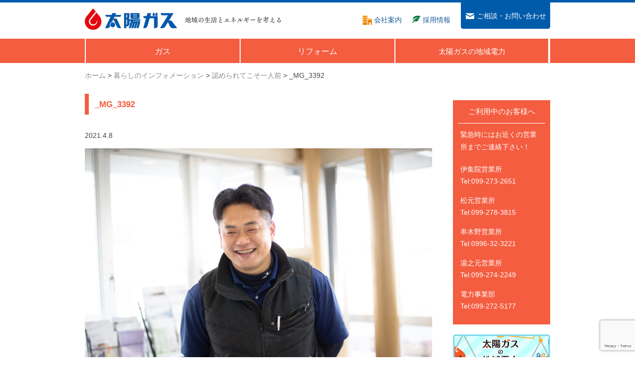

--- FILE ---
content_type: text/html; charset=UTF-8
request_url: https://taiyo-gas.or.jp/kurashi/ijuin_kubo/attachment/_mg_3392/
body_size: 9336
content:
<!DOCTYPE html>
<html lang="ja" id="html">
<head>
<meta charset="UTF-8">
<meta http-equiv="X-UA-Compatible" content="IE=edge">
<meta name="viewport" content="target-densitydpi=device-dpi, width=device-width, initial-scale=1.0, user-scalable=yes">
<meta name="google-site-verification" content="vj24PrCOobLgc5EzowVAxy7gLme4rjwjhrtmfGW4bfY">
<link rel="shortcut icon" href="https://taiyo-gas.or.jp/cms/wp-content/themes/taiyo-gas_ver2/favicon.ico" type="image/x-icon">
<link rel="stylesheet" href="https://maxcdn.bootstrapcdn.com/font-awesome/4.5.0/css/font-awesome.min.css">
<!-- <link rel="stylesheet" href="https://taiyo-gas.or.jp/cms/wp-content/themes/taiyo-gas_ver2/css/style.css?ver=20250520"> -->
<script type="text/javascript" src="//webfonts.xserver.jp/js/xserver.js"></script>
<script src="//ajax.googleapis.com/ajax/libs/jquery/1.11.2/jquery.min.js"></script>
<script src="https://ajaxzip3.github.io/ajaxzip3.js" charset="UTF-8"></script>
<script>
window.jQuery || document.write('<script src="./js/jquery-1.11.2.min.js"><\/script>')
</script>
<script src='//taiyo-gas.or.jp/cms/wp-content/cache/wpfc-minified/6zrtrnfa/dmefp.js' type="text/javascript"></script>
<!-- <script src="https://taiyo-gas.or.jp/cms/wp-content/themes/taiyo-gas_ver2/js/jquery.easing.js"></script> -->
<!-- bxslider -->
<!-- <script src="https://taiyo-gas.or.jp/cms/wp-content/themes/taiyo-gas_ver2/js/jquery.bxslider/jquery.bxslider.min.js"></script> -->
<!-- <link rel="stylesheet" href="https://taiyo-gas.or.jp/cms/wp-content/themes/taiyo-gas_ver2/js/jquery.bxslider/jquery.bxslider.css"> -->
<link rel="stylesheet" type="text/css" href="//taiyo-gas.or.jp/cms/wp-content/cache/wpfc-minified/3lmpx63/dmefp.css" media="all"/>
<!--// bxslider -->
<!-- fixedHeaderScroll -->
<!-- <script src="https://taiyo-gas.or.jp/cms/wp-content/themes/taiyo-gas_ver2/js/jquery.fixedheaderscroll.js"></script> -->
<!--// fixedHeaderScroll -->
<!-- <script src="https://taiyo-gas.or.jp/cms/wp-content/themes/taiyo-gas_ver2/js/script.js"></script> -->
<!--[if lt IE 9]>
<script src="https://cdnjs.cloudflare.com/ajax/libs/html5shiv/3.7.3/html5shiv.min.js"></script>
<script src="https://cdnjs.cloudflare.com/ajax/libs/selectivizr/1.0.2/selectivizr-min.js"></script>
<![endif]-->
<meta name='robots' content='index, follow, max-image-preview:large, max-snippet:-1, max-video-preview:-1' />
<!-- This site is optimized with the Yoast SEO plugin v26.8 - https://yoast.com/product/yoast-seo-wordpress/ -->
<title>_MG_3392 - 太陽ガス株式会社　鹿児島のガスとでんきの総合企業</title>
<link rel="canonical" href="https://taiyo-gas.or.jp/kurashi/ijuin_kubo/attachment/_mg_3392/" />
<meta property="og:locale" content="ja_JP" />
<meta property="og:type" content="article" />
<meta property="og:title" content="_MG_3392 - 太陽ガス株式会社　鹿児島のガスとでんきの総合企業" />
<meta property="og:url" content="https://taiyo-gas.or.jp/kurashi/ijuin_kubo/attachment/_mg_3392/" />
<meta property="og:site_name" content="太陽ガス株式会社　鹿児島のガスとでんきの総合企業" />
<meta property="article:modified_time" content="2021-04-08T03:17:22+00:00" />
<meta property="og:image" content="https://taiyo-gas.or.jp/kurashi/ijuin_kubo/attachment/_mg_3392" />
<meta property="og:image:width" content="2560" />
<meta property="og:image:height" content="1707" />
<meta property="og:image:type" content="image/jpeg" />
<meta name="twitter:card" content="summary_large_image" />
<script type="application/ld+json" class="yoast-schema-graph">{"@context":"https://schema.org","@graph":[{"@type":"WebPage","@id":"https://taiyo-gas.or.jp/kurashi/ijuin_kubo/attachment/_mg_3392/","url":"https://taiyo-gas.or.jp/kurashi/ijuin_kubo/attachment/_mg_3392/","name":"_MG_3392 - 太陽ガス株式会社　鹿児島のガスとでんきの総合企業","isPartOf":{"@id":"https://taiyo-gas.or.jp/#website"},"primaryImageOfPage":{"@id":"https://taiyo-gas.or.jp/kurashi/ijuin_kubo/attachment/_mg_3392/#primaryimage"},"image":{"@id":"https://taiyo-gas.or.jp/kurashi/ijuin_kubo/attachment/_mg_3392/#primaryimage"},"thumbnailUrl":"https://taiyo-gas.or.jp/cms/wp-content/uploads/2021/04/MG_3392-scaled.jpg","datePublished":"2021-04-08T02:57:05+00:00","dateModified":"2021-04-08T03:17:22+00:00","breadcrumb":{"@id":"https://taiyo-gas.or.jp/kurashi/ijuin_kubo/attachment/_mg_3392/#breadcrumb"},"inLanguage":"ja","potentialAction":[{"@type":"ReadAction","target":["https://taiyo-gas.or.jp/kurashi/ijuin_kubo/attachment/_mg_3392/"]}]},{"@type":"ImageObject","inLanguage":"ja","@id":"https://taiyo-gas.or.jp/kurashi/ijuin_kubo/attachment/_mg_3392/#primaryimage","url":"https://taiyo-gas.or.jp/cms/wp-content/uploads/2021/04/MG_3392-scaled.jpg","contentUrl":"https://taiyo-gas.or.jp/cms/wp-content/uploads/2021/04/MG_3392-scaled.jpg","width":2560,"height":1707,"caption":"久保幸一さん1"},{"@type":"BreadcrumbList","@id":"https://taiyo-gas.or.jp/kurashi/ijuin_kubo/attachment/_mg_3392/#breadcrumb","itemListElement":[{"@type":"ListItem","position":1,"name":"ホーム","item":"https://taiyo-gas.or.jp/"},{"@type":"ListItem","position":2,"name":"認められてこそ一人前","item":"https://taiyo-gas.or.jp/kurashi/ijuin_kubo/"},{"@type":"ListItem","position":3,"name":"_MG_3392"}]},{"@type":"WebSite","@id":"https://taiyo-gas.or.jp/#website","url":"https://taiyo-gas.or.jp/","name":"太陽ガス株式会社　鹿児島のガスとでんきの総合企業","description":"","publisher":{"@id":"https://taiyo-gas.or.jp/#organization"},"potentialAction":[{"@type":"SearchAction","target":{"@type":"EntryPoint","urlTemplate":"https://taiyo-gas.or.jp/?s={search_term_string}"},"query-input":{"@type":"PropertyValueSpecification","valueRequired":true,"valueName":"search_term_string"}}],"inLanguage":"ja"},{"@type":"Organization","@id":"https://taiyo-gas.or.jp/#organization","name":"太陽ガス株式会社","url":"https://taiyo-gas.or.jp/","logo":{"@type":"ImageObject","inLanguage":"ja","@id":"https://taiyo-gas.or.jp/#/schema/logo/image/","url":"https://taiyo-gas.or.jp/cms/wp-content/uploads/2015/12/tg-logo-1024px.png","contentUrl":"https://taiyo-gas.or.jp/cms/wp-content/uploads/2015/12/tg-logo-1024px.png","width":1024,"height":984,"caption":"太陽ガス株式会社"},"image":{"@id":"https://taiyo-gas.or.jp/#/schema/logo/image/"}}]}</script>
<!-- / Yoast SEO plugin. -->
<link rel="alternate" title="oEmbed (JSON)" type="application/json+oembed" href="https://taiyo-gas.or.jp/wp-json/oembed/1.0/embed?url=https%3A%2F%2Ftaiyo-gas.or.jp%2Fkurashi%2Fijuin_kubo%2Fattachment%2F_mg_3392%2F" />
<link rel="alternate" title="oEmbed (XML)" type="text/xml+oembed" href="https://taiyo-gas.or.jp/wp-json/oembed/1.0/embed?url=https%3A%2F%2Ftaiyo-gas.or.jp%2Fkurashi%2Fijuin_kubo%2Fattachment%2F_mg_3392%2F&#038;format=xml" />
<style id='wp-img-auto-sizes-contain-inline-css' type='text/css'>
img:is([sizes=auto i],[sizes^="auto," i]){contain-intrinsic-size:3000px 1500px}
/*# sourceURL=wp-img-auto-sizes-contain-inline-css */
</style>
<style id='wp-emoji-styles-inline-css' type='text/css'>
img.wp-smiley, img.emoji {
display: inline !important;
border: none !important;
box-shadow: none !important;
height: 1em !important;
width: 1em !important;
margin: 0 0.07em !important;
vertical-align: -0.1em !important;
background: none !important;
padding: 0 !important;
}
/*# sourceURL=wp-emoji-styles-inline-css */
</style>
<style id='wp-block-library-inline-css' type='text/css'>
:root{--wp-block-synced-color:#7a00df;--wp-block-synced-color--rgb:122,0,223;--wp-bound-block-color:var(--wp-block-synced-color);--wp-editor-canvas-background:#ddd;--wp-admin-theme-color:#007cba;--wp-admin-theme-color--rgb:0,124,186;--wp-admin-theme-color-darker-10:#006ba1;--wp-admin-theme-color-darker-10--rgb:0,107,160.5;--wp-admin-theme-color-darker-20:#005a87;--wp-admin-theme-color-darker-20--rgb:0,90,135;--wp-admin-border-width-focus:2px}@media (min-resolution:192dpi){:root{--wp-admin-border-width-focus:1.5px}}.wp-element-button{cursor:pointer}:root .has-very-light-gray-background-color{background-color:#eee}:root .has-very-dark-gray-background-color{background-color:#313131}:root .has-very-light-gray-color{color:#eee}:root .has-very-dark-gray-color{color:#313131}:root .has-vivid-green-cyan-to-vivid-cyan-blue-gradient-background{background:linear-gradient(135deg,#00d084,#0693e3)}:root .has-purple-crush-gradient-background{background:linear-gradient(135deg,#34e2e4,#4721fb 50%,#ab1dfe)}:root .has-hazy-dawn-gradient-background{background:linear-gradient(135deg,#faaca8,#dad0ec)}:root .has-subdued-olive-gradient-background{background:linear-gradient(135deg,#fafae1,#67a671)}:root .has-atomic-cream-gradient-background{background:linear-gradient(135deg,#fdd79a,#004a59)}:root .has-nightshade-gradient-background{background:linear-gradient(135deg,#330968,#31cdcf)}:root .has-midnight-gradient-background{background:linear-gradient(135deg,#020381,#2874fc)}:root{--wp--preset--font-size--normal:16px;--wp--preset--font-size--huge:42px}.has-regular-font-size{font-size:1em}.has-larger-font-size{font-size:2.625em}.has-normal-font-size{font-size:var(--wp--preset--font-size--normal)}.has-huge-font-size{font-size:var(--wp--preset--font-size--huge)}.has-text-align-center{text-align:center}.has-text-align-left{text-align:left}.has-text-align-right{text-align:right}.has-fit-text{white-space:nowrap!important}#end-resizable-editor-section{display:none}.aligncenter{clear:both}.items-justified-left{justify-content:flex-start}.items-justified-center{justify-content:center}.items-justified-right{justify-content:flex-end}.items-justified-space-between{justify-content:space-between}.screen-reader-text{border:0;clip-path:inset(50%);height:1px;margin:-1px;overflow:hidden;padding:0;position:absolute;width:1px;word-wrap:normal!important}.screen-reader-text:focus{background-color:#ddd;clip-path:none;color:#444;display:block;font-size:1em;height:auto;left:5px;line-height:normal;padding:15px 23px 14px;text-decoration:none;top:5px;width:auto;z-index:100000}html :where(.has-border-color){border-style:solid}html :where([style*=border-top-color]){border-top-style:solid}html :where([style*=border-right-color]){border-right-style:solid}html :where([style*=border-bottom-color]){border-bottom-style:solid}html :where([style*=border-left-color]){border-left-style:solid}html :where([style*=border-width]){border-style:solid}html :where([style*=border-top-width]){border-top-style:solid}html :where([style*=border-right-width]){border-right-style:solid}html :where([style*=border-bottom-width]){border-bottom-style:solid}html :where([style*=border-left-width]){border-left-style:solid}html :where(img[class*=wp-image-]){height:auto;max-width:100%}:where(figure){margin:0 0 1em}html :where(.is-position-sticky){--wp-admin--admin-bar--position-offset:var(--wp-admin--admin-bar--height,0px)}@media screen and (max-width:600px){html :where(.is-position-sticky){--wp-admin--admin-bar--position-offset:0px}}
/*wp_block_styles_on_demand_placeholder:6981164da44b6*/
/*# sourceURL=wp-block-library-inline-css */
</style>
<style id='classic-theme-styles-inline-css' type='text/css'>
/*! This file is auto-generated */
.wp-block-button__link{color:#fff;background-color:#32373c;border-radius:9999px;box-shadow:none;text-decoration:none;padding:calc(.667em + 2px) calc(1.333em + 2px);font-size:1.125em}.wp-block-file__button{background:#32373c;color:#fff;text-decoration:none}
/*# sourceURL=/wp-includes/css/classic-themes.min.css */
</style>
<!-- <link rel='stylesheet' id='contact-form-7-css' href='https://taiyo-gas.or.jp/cms/wp-content/plugins/contact-form-7/includes/css/styles.css?ver=6.1.4' type='text/css' media='all' /> -->
<!-- <link rel='stylesheet' id='cf7cf-style-css' href='https://taiyo-gas.or.jp/cms/wp-content/plugins/cf7-conditional-fields/style.css?ver=2.6.7' type='text/css' media='all' /> -->
<link rel="stylesheet" type="text/css" href="//taiyo-gas.or.jp/cms/wp-content/cache/wpfc-minified/diw8bh0/dmef0.css" media="all"/>
<script src='//taiyo-gas.or.jp/cms/wp-content/cache/wpfc-minified/1yry3zai/dmef0.js' type="text/javascript"></script>
<!-- <script type="text/javascript" src="https://taiyo-gas.or.jp/cms/wp-includes/js/jquery/jquery.min.js?ver=3.7.1" id="jquery-core-js"></script> -->
<!-- <script type="text/javascript" src="https://taiyo-gas.or.jp/cms/wp-includes/js/jquery/jquery-migrate.min.js?ver=3.4.1" id="jquery-migrate-js"></script> -->
<link rel="https://api.w.org/" href="https://taiyo-gas.or.jp/wp-json/" /><link rel="alternate" title="JSON" type="application/json" href="https://taiyo-gas.or.jp/wp-json/wp/v2/media/6536" /><link rel="EditURI" type="application/rsd+xml" title="RSD" href="https://taiyo-gas.or.jp/cms/xmlrpc.php?rsd" />
<meta name="generator" content="WordPress 6.9" />
<link rel='shortlink' href='https://taiyo-gas.or.jp/?p=6536' />
<meta name="robots" content="noindex,nofollow" /> <link rel="icon" href="https://taiyo-gas.or.jp/cms/wp-content/uploads/2015/12/cropped-tg-logo-1024px-222x148.png" sizes="32x32" />
<link rel="icon" href="https://taiyo-gas.or.jp/cms/wp-content/uploads/2015/12/cropped-tg-logo-1024px-222x148.png" sizes="192x192" />
<link rel="apple-touch-icon" href="https://taiyo-gas.or.jp/cms/wp-content/uploads/2015/12/cropped-tg-logo-1024px-222x148.png" />
<meta name="msapplication-TileImage" content="https://taiyo-gas.or.jp/cms/wp-content/uploads/2015/12/cropped-tg-logo-1024px.png" />
</head>
<body data-rsssl=1 class="underlayer single">
<script>
(function(i, s, o, g, r, a, m) {
i['GoogleAnalyticsObject'] = r;
i[r] = i[r] || function() {
(i[r].q = i[r].q || []).push(arguments)
}, i[r].l = 1 * new Date();
a = s.createElement(o),
m = s.getElementsByTagName(o)[0];
a.async = 1;
a.src = g;
m.parentNode.insertBefore(a, m)
})(window, document, 'script', '//www.google-analytics.com/analytics.js', 'ga');
ga('create', 'UA-71115302-1', 'auto');
ga('send', 'pageview');
</script>
<header id="pagetop">
<div class="wrapper">
<h1><a href="https://taiyo-gas.or.jp/">太陽ガス</a></h1>
<p class="subtitle">地域の生活とエネルギーを考える</p>
<nav id="main-nav">
<ul class="container">
<li>
<a class="gas_link" href="#"><span>ガス</span></a>
<ul class="header_sub">
<li><a href="/katei/">ご家庭向け</a></li>
<li><a href="/gyomu/">業務用</a></li>
</ul>
</li>
<li>
<a href="https://taiyo-gas.or.jp/reform/"><span>リフォーム</span></a>
</li>
<li class="header_nav_last">
<a href="https://taiyo-gas.or.jp/denryoku/"><span>太陽ガスの地域電力</span></a>
</li>
</ul>
<p class="nav-toggle desktop-none"><i class="fa fa-bars fa-2x"></i></p>
</nav>
<nav id="sub-nav">
<ul class="container">
<li><a href="https://taiyo-gas.or.jp/company/"><span class="header-company"></span><span>会社案内</span></a></li>
<li><a href="https://taiyo-gas.or.jp/company/recruit/"><span class="header-recruit"></span><span>採用情報</span></a></li>
<li class="header-contact"><a href="https://taiyo-gas.or.jp/contact/"><span></span><span>ご相談・お問い合わせ</span></a></li>
</ul>
</nav>
</div>
</header>
<section class="no-icatch">
<ol class="breadcrumb wrapper">
<li> <a title="太陽ガス株式会社　鹿児島のガスとでんきの総合企業" href="https://taiyo-gas.or.jp" itemprop="url"> <span itemprop="title">ホーム</span> </a></li> &gt; <li><a property="item" typeof="WebPage" title="Go to 暮らしのインフォメーション." href="https://taiyo-gas.or.jp/kurashi/" class="archive post-kurashi-archive"><span property="name">暮らしのインフォメーション</span></a><meta property="position" content="2"></li> &gt; <li><a property="item" typeof="WebPage" title="Go to 認められてこそ一人前." href="https://taiyo-gas.or.jp/kurashi/ijuin_kubo/" class="post post-kurashi"><span property="name">認められてこそ一人前</span></a><meta property="position" content="3"></li> &gt; <li><span property="name">_MG_3392</span><meta property="position" content="4"></li>																						</ol>
</section>
<section class="contents no-icatch-contents">
<div class="wrapper">
<article class="main">
<h2 class="leftborder">_MG_3392</h2>
<p>2021.4.8</p>
<p class="attachment"><a href='https://taiyo-gas.or.jp/cms/wp-content/uploads/2021/04/MG_3392-scaled.jpg'><img fetchpriority="high" decoding="async" width="700" height="467" src="https://taiyo-gas.or.jp/cms/wp-content/uploads/2021/04/MG_3392-700x467.jpg" class="attachment-medium size-medium" alt="久保幸一さん1" srcset="https://taiyo-gas.or.jp/cms/wp-content/uploads/2021/04/MG_3392-700x467.jpg 700w, https://taiyo-gas.or.jp/cms/wp-content/uploads/2021/04/MG_3392-940x627.jpg 940w, https://taiyo-gas.or.jp/cms/wp-content/uploads/2021/04/MG_3392-222x148.jpg 222w, https://taiyo-gas.or.jp/cms/wp-content/uploads/2021/04/MG_3392-768x512.jpg 768w, https://taiyo-gas.or.jp/cms/wp-content/uploads/2021/04/MG_3392-1536x1024.jpg 1536w, https://taiyo-gas.or.jp/cms/wp-content/uploads/2021/04/MG_3392-2048x1365.jpg 2048w" sizes="(max-width: 700px) 100vw, 700px" /></a></p>
<div class="nav-below" style="margin-top: 4rem; clear:both;">
<span class="nav-previous" style="float:left; width: 50%; display:block;"><a href="https://taiyo-gas.or.jp/kurashi/ijuin_kubo/" rel="prev">&lt; 前の記事へ</a></span>
<span class="nav-next" style="text-align: right; float:right; width: 50%; display:block;"></span>
</div><!-- /.nav-below -->
</article>
<div class="side">
<div class="tellbox">
<h2>ご利用中のお客様へ</h2>
<p>緊急時にはお近くの営業所までご連絡下さい！</p>
<dl>
<dt>伊集院営業所</dt>
<dd>Tel:099-273-2651</dd>
</dl>
<dl>
<dt>松元営業所</dt>
<dd>Tel:099-278-3815</dd>
</dl>
<dl>
<dt>串木野営業所</dt>
<dd>Tel:0996-32-3221</dd>
</dl>
<dl>
<dt>湯之元営業所</dt>
<dd>Tel:099-274-2249</dd>
</dl>
<dl>
<dt>電力事業部</dt>
<dd>Tel:099-272-5177</dd>
</dl>
</div>
<ul class="side-banner">
<li><a href="https://taiyo-gas.or.jp/denryoku/simulator/"><img
src="https://taiyo-gas.or.jp/cms/wp-content/uploads/2016/04/denryoku_banner02-2x.png"
alt="太陽ガスの地域電力 電力シミュレーター"></a></li>
<!--<li><a href="https://taiyo-gas.or.jp/denryoku">太陽ガスの地域電力</a></li>-->
<li><a href="https://cenepon.taiyo-gas.or.jp/users/login" target="_blank"><img
src="https://taiyo-gas.or.jp/cms/wp-content/uploads/2021/06/cenepon_bannar.png"
alt="cenepon"></a></li>
<li><a href="http://happy-energy.jp/" target="_blank">Happy Energy</a></li>
</ul>
<ul class="side-social">
<li>
<h3><i class="fa fa-twitter" aria-hidden="true" style="color:#55ACEE"></i> Twitter</h3>
<a class="twitter-timeline" href="https://twitter.com/taiyo_gas" data-widget-id="720862796569686016"
data-height="350" data-chrome="noheader nofooter noscrollbar">@taiyo_gasさんのツイート</a>
<script>
! function (d, s, id) {
var js, fjs = d.getElementsByTagName(s)[0],
p = /^http:/.test(d.location) ? 'http' : 'https';
if (!d.getElementById(id)) {
js = d.createElement(s);
js.id = id;
js.src = p + "://platform.twitter.com/widgets.js";
fjs.parentNode.insertBefore(js, fjs);
}
}(document, "script", "twitter-wjs");
</script>
</li>
<li>
[instagram-feed feed=1]			
</li>
<li>
[custom-facebook-feed feed=1]		</li>
</ul>
</div>			</div><!-- end of .wrapper -->
<div class="backtotop">
<div class="wrapper"><a href="#html"><img src="https://taiyo-gas.or.jp/cms/wp-content/themes/taiyo-gas_ver2/images/backtotop.png" alt="戻る"><span>ページの先頭へ戻る</span></a></div>
</div>
<footer class="main-footer">
<div class="wrapper">
<div class="footer-link">
<ul>
<li><a href="https://taiyo-gas.or.jp/katei/">ご家庭のお客さま</a></li>
<li><a href="https://taiyo-gas.or.jp/katei/ryoukin/">ガス料金のご案内</a></li>
<li><a href="https://taiyo-gas.or.jp/katei/scenes/">シーンから探す</a></li>
<li><a href="https://taiyo-gas.or.jp/katei/gaskiki/">機器・サービスから探す</a></li>
<li><a href="https://taiyo-gas.or.jp/katei/pointclub/">ポイントクラブのご案内</a></li>
</ul>
</div>
<div class="footer-link">
<ul>
<li><a href="https://taiyo-gas.or.jp/gyomu/">業務用のお客さま</a></li>
<li><a href="https://taiyo-gas.or.jp/gyomu/ryoukin/cp_price">ガス料金について</a></li>
<li><a href="https://taiyo-gas.or.jp/gyomu/gyoshu/">業種から探す</a></li>
<li><a href="https://taiyo-gas.or.jp/gyomu/kiki/">機器・サービスから探す</a></li>
</ul>
</div>
<div class="footer-link">
<ul>
<li><a href="https://taiyo-gas.or.jp/news/">ニュース＆イベント</a></li>
<li><a href="https://taiyo-gas.or.jp/kurashi/">暮らしのインフォメーション</a></li>
<li><a href="https://taiyo-gas.or.jp/company/">会社案内</a></li>
<li><a href="https://taiyo-gas.or.jp/company/eigyosho/">営業所のご案内</a></li>
<li><a href="https://taiyo-gas.or.jp/contact/">ご相談・お問い合わせ</a></li>
<li><a href="https://taiyo-gas.or.jp/privacy/">個人情報の取扱いについて</a></li>
</ul>
</div>
<div class="footer-link">
<ul>
<li><a href="https://taiyo-gas.or.jp/reform/">太陽ガスのリフォーム</a></li>
<li><a href="https://taiyo-gas.or.jp/denryoku/">太陽ガスの地域電力</a></li>
<li><a href="https://taiyo-gas.or.jp/company/recruit/">採用情報</a></li>
<li><a href="https://happy-energy.jp/" target="_blank">Happy Energy</a></li>
<li><a href="https://www.facebook.com/taiyogas/" target="_blank">太陽ガスFacebook</a></li>
<li><a href="https://twitter.com/taiyo_gas" target="_blank">太陽ガスTwitter</a></li>
</ul>
</div>
</div>
<p class="copyright">Copyright TAIYO-GAS co.ltd, all rights reserved.</p>
</footer>
</section>
<script type="speculationrules">
{"prefetch":[{"source":"document","where":{"and":[{"href_matches":"/*"},{"not":{"href_matches":["/cms/wp-*.php","/cms/wp-admin/*","/cms/wp-content/uploads/*","/cms/wp-content/*","/cms/wp-content/plugins/*","/cms/wp-content/themes/taiyo-gas_ver2/*","/*\\?(.+)"]}},{"not":{"selector_matches":"a[rel~=\"nofollow\"]"}},{"not":{"selector_matches":".no-prefetch, .no-prefetch a"}}]},"eagerness":"conservative"}]}
</script>
<script type="text/javascript">
document.addEventListener('DOMContentLoaded', function () {
document.querySelectorAll('.wpcf7-form-control.half-digit').forEach(function (input) {
input.addEventListener('input', function () {
this.value = this.value.replace(/[^0-9]/g, '');
});
});
});
</script>
<script type="text/javascript" src="https://taiyo-gas.or.jp/cms/wp-includes/js/dist/hooks.min.js?ver=dd5603f07f9220ed27f1" id="wp-hooks-js"></script>
<script type="text/javascript" src="https://taiyo-gas.or.jp/cms/wp-includes/js/dist/i18n.min.js?ver=c26c3dc7bed366793375" id="wp-i18n-js"></script>
<script type="text/javascript" id="wp-i18n-js-after">
/* <![CDATA[ */
wp.i18n.setLocaleData( { 'text direction\u0004ltr': [ 'ltr' ] } );
//# sourceURL=wp-i18n-js-after
/* ]]> */
</script>
<script type="text/javascript" src="https://taiyo-gas.or.jp/cms/wp-content/plugins/contact-form-7/includes/swv/js/index.js?ver=6.1.4" id="swv-js"></script>
<script type="text/javascript" id="contact-form-7-js-translations">
/* <![CDATA[ */
( function( domain, translations ) {
var localeData = translations.locale_data[ domain ] || translations.locale_data.messages;
localeData[""].domain = domain;
wp.i18n.setLocaleData( localeData, domain );
} )( "contact-form-7", {"translation-revision-date":"2025-11-30 08:12:23+0000","generator":"GlotPress\/4.0.3","domain":"messages","locale_data":{"messages":{"":{"domain":"messages","plural-forms":"nplurals=1; plural=0;","lang":"ja_JP"},"This contact form is placed in the wrong place.":["\u3053\u306e\u30b3\u30f3\u30bf\u30af\u30c8\u30d5\u30a9\u30fc\u30e0\u306f\u9593\u9055\u3063\u305f\u4f4d\u7f6e\u306b\u7f6e\u304b\u308c\u3066\u3044\u307e\u3059\u3002"],"Error:":["\u30a8\u30e9\u30fc:"]}},"comment":{"reference":"includes\/js\/index.js"}} );
//# sourceURL=contact-form-7-js-translations
/* ]]> */
</script>
<script type="text/javascript" id="contact-form-7-js-before">
/* <![CDATA[ */
var wpcf7 = {
"api": {
"root": "https:\/\/taiyo-gas.or.jp\/wp-json\/",
"namespace": "contact-form-7\/v1"
}
};
//# sourceURL=contact-form-7-js-before
/* ]]> */
</script>
<script type="text/javascript" src="https://taiyo-gas.or.jp/cms/wp-content/plugins/contact-form-7/includes/js/index.js?ver=6.1.4" id="contact-form-7-js"></script>
<script type="text/javascript" id="wpcf7cf-scripts-js-extra">
/* <![CDATA[ */
var wpcf7cf_global_settings = {"ajaxurl":"https://taiyo-gas.or.jp/cms/wp-admin/admin-ajax.php"};
//# sourceURL=wpcf7cf-scripts-js-extra
/* ]]> */
</script>
<script type="text/javascript" src="https://taiyo-gas.or.jp/cms/wp-content/plugins/cf7-conditional-fields/js/scripts.js?ver=2.6.7" id="wpcf7cf-scripts-js"></script>
<script type="text/javascript" src="https://www.google.com/recaptcha/api.js?render=6LdtGeYrAAAAAEZLqQiFS4JmpSWr-fbd9Evx_N9g&amp;ver=3.0" id="google-recaptcha-js"></script>
<script type="text/javascript" src="https://taiyo-gas.or.jp/cms/wp-includes/js/dist/vendor/wp-polyfill.min.js?ver=3.15.0" id="wp-polyfill-js"></script>
<script type="text/javascript" id="wpcf7-recaptcha-js-before">
/* <![CDATA[ */
var wpcf7_recaptcha = {
"sitekey": "6LdtGeYrAAAAAEZLqQiFS4JmpSWr-fbd9Evx_N9g",
"actions": {
"homepage": "homepage",
"contactform": "contactform"
}
};
//# sourceURL=wpcf7-recaptcha-js-before
/* ]]> */
</script>
<script type="text/javascript" src="https://taiyo-gas.or.jp/cms/wp-content/plugins/contact-form-7/modules/recaptcha/index.js?ver=6.1.4" id="wpcf7-recaptcha-js"></script>
<script id="wp-emoji-settings" type="application/json">
{"baseUrl":"https://s.w.org/images/core/emoji/17.0.2/72x72/","ext":".png","svgUrl":"https://s.w.org/images/core/emoji/17.0.2/svg/","svgExt":".svg","source":{"concatemoji":"https://taiyo-gas.or.jp/cms/wp-includes/js/wp-emoji-release.min.js?ver=6.9"}}
</script>
<script type="module">
/* <![CDATA[ */
/*! This file is auto-generated */
const a=JSON.parse(document.getElementById("wp-emoji-settings").textContent),o=(window._wpemojiSettings=a,"wpEmojiSettingsSupports"),s=["flag","emoji"];function i(e){try{var t={supportTests:e,timestamp:(new Date).valueOf()};sessionStorage.setItem(o,JSON.stringify(t))}catch(e){}}function c(e,t,n){e.clearRect(0,0,e.canvas.width,e.canvas.height),e.fillText(t,0,0);t=new Uint32Array(e.getImageData(0,0,e.canvas.width,e.canvas.height).data);e.clearRect(0,0,e.canvas.width,e.canvas.height),e.fillText(n,0,0);const a=new Uint32Array(e.getImageData(0,0,e.canvas.width,e.canvas.height).data);return t.every((e,t)=>e===a[t])}function p(e,t){e.clearRect(0,0,e.canvas.width,e.canvas.height),e.fillText(t,0,0);var n=e.getImageData(16,16,1,1);for(let e=0;e<n.data.length;e++)if(0!==n.data[e])return!1;return!0}function u(e,t,n,a){switch(t){case"flag":return n(e,"\ud83c\udff3\ufe0f\u200d\u26a7\ufe0f","\ud83c\udff3\ufe0f\u200b\u26a7\ufe0f")?!1:!n(e,"\ud83c\udde8\ud83c\uddf6","\ud83c\udde8\u200b\ud83c\uddf6")&&!n(e,"\ud83c\udff4\udb40\udc67\udb40\udc62\udb40\udc65\udb40\udc6e\udb40\udc67\udb40\udc7f","\ud83c\udff4\u200b\udb40\udc67\u200b\udb40\udc62\u200b\udb40\udc65\u200b\udb40\udc6e\u200b\udb40\udc67\u200b\udb40\udc7f");case"emoji":return!a(e,"\ud83e\u1fac8")}return!1}function f(e,t,n,a){let r;const o=(r="undefined"!=typeof WorkerGlobalScope&&self instanceof WorkerGlobalScope?new OffscreenCanvas(300,150):document.createElement("canvas")).getContext("2d",{willReadFrequently:!0}),s=(o.textBaseline="top",o.font="600 32px Arial",{});return e.forEach(e=>{s[e]=t(o,e,n,a)}),s}function r(e){var t=document.createElement("script");t.src=e,t.defer=!0,document.head.appendChild(t)}a.supports={everything:!0,everythingExceptFlag:!0},new Promise(t=>{let n=function(){try{var e=JSON.parse(sessionStorage.getItem(o));if("object"==typeof e&&"number"==typeof e.timestamp&&(new Date).valueOf()<e.timestamp+604800&&"object"==typeof e.supportTests)return e.supportTests}catch(e){}return null}();if(!n){if("undefined"!=typeof Worker&&"undefined"!=typeof OffscreenCanvas&&"undefined"!=typeof URL&&URL.createObjectURL&&"undefined"!=typeof Blob)try{var e="postMessage("+f.toString()+"("+[JSON.stringify(s),u.toString(),c.toString(),p.toString()].join(",")+"));",a=new Blob([e],{type:"text/javascript"});const r=new Worker(URL.createObjectURL(a),{name:"wpTestEmojiSupports"});return void(r.onmessage=e=>{i(n=e.data),r.terminate(),t(n)})}catch(e){}i(n=f(s,u,c,p))}t(n)}).then(e=>{for(const n in e)a.supports[n]=e[n],a.supports.everything=a.supports.everything&&a.supports[n],"flag"!==n&&(a.supports.everythingExceptFlag=a.supports.everythingExceptFlag&&a.supports[n]);var t;a.supports.everythingExceptFlag=a.supports.everythingExceptFlag&&!a.supports.flag,a.supports.everything||((t=a.source||{}).concatemoji?r(t.concatemoji):t.wpemoji&&t.twemoji&&(r(t.twemoji),r(t.wpemoji)))});
//# sourceURL=https://taiyo-gas.or.jp/cms/wp-includes/js/wp-emoji-loader.min.js
/* ]]> */
</script>
</body>
</html><!-- WP Fastest Cache file was created in 0.118 seconds, on 2026年2月3日 @ 6:25 AM --><!-- need to refresh to see cached version -->

--- FILE ---
content_type: text/html; charset=utf-8
request_url: https://www.google.com/recaptcha/api2/anchor?ar=1&k=6LdtGeYrAAAAAEZLqQiFS4JmpSWr-fbd9Evx_N9g&co=aHR0cHM6Ly90YWl5by1nYXMub3IuanA6NDQz&hl=en&v=N67nZn4AqZkNcbeMu4prBgzg&size=invisible&anchor-ms=20000&execute-ms=30000&cb=2zf7kwj6uze9
body_size: 48950
content:
<!DOCTYPE HTML><html dir="ltr" lang="en"><head><meta http-equiv="Content-Type" content="text/html; charset=UTF-8">
<meta http-equiv="X-UA-Compatible" content="IE=edge">
<title>reCAPTCHA</title>
<style type="text/css">
/* cyrillic-ext */
@font-face {
  font-family: 'Roboto';
  font-style: normal;
  font-weight: 400;
  font-stretch: 100%;
  src: url(//fonts.gstatic.com/s/roboto/v48/KFO7CnqEu92Fr1ME7kSn66aGLdTylUAMa3GUBHMdazTgWw.woff2) format('woff2');
  unicode-range: U+0460-052F, U+1C80-1C8A, U+20B4, U+2DE0-2DFF, U+A640-A69F, U+FE2E-FE2F;
}
/* cyrillic */
@font-face {
  font-family: 'Roboto';
  font-style: normal;
  font-weight: 400;
  font-stretch: 100%;
  src: url(//fonts.gstatic.com/s/roboto/v48/KFO7CnqEu92Fr1ME7kSn66aGLdTylUAMa3iUBHMdazTgWw.woff2) format('woff2');
  unicode-range: U+0301, U+0400-045F, U+0490-0491, U+04B0-04B1, U+2116;
}
/* greek-ext */
@font-face {
  font-family: 'Roboto';
  font-style: normal;
  font-weight: 400;
  font-stretch: 100%;
  src: url(//fonts.gstatic.com/s/roboto/v48/KFO7CnqEu92Fr1ME7kSn66aGLdTylUAMa3CUBHMdazTgWw.woff2) format('woff2');
  unicode-range: U+1F00-1FFF;
}
/* greek */
@font-face {
  font-family: 'Roboto';
  font-style: normal;
  font-weight: 400;
  font-stretch: 100%;
  src: url(//fonts.gstatic.com/s/roboto/v48/KFO7CnqEu92Fr1ME7kSn66aGLdTylUAMa3-UBHMdazTgWw.woff2) format('woff2');
  unicode-range: U+0370-0377, U+037A-037F, U+0384-038A, U+038C, U+038E-03A1, U+03A3-03FF;
}
/* math */
@font-face {
  font-family: 'Roboto';
  font-style: normal;
  font-weight: 400;
  font-stretch: 100%;
  src: url(//fonts.gstatic.com/s/roboto/v48/KFO7CnqEu92Fr1ME7kSn66aGLdTylUAMawCUBHMdazTgWw.woff2) format('woff2');
  unicode-range: U+0302-0303, U+0305, U+0307-0308, U+0310, U+0312, U+0315, U+031A, U+0326-0327, U+032C, U+032F-0330, U+0332-0333, U+0338, U+033A, U+0346, U+034D, U+0391-03A1, U+03A3-03A9, U+03B1-03C9, U+03D1, U+03D5-03D6, U+03F0-03F1, U+03F4-03F5, U+2016-2017, U+2034-2038, U+203C, U+2040, U+2043, U+2047, U+2050, U+2057, U+205F, U+2070-2071, U+2074-208E, U+2090-209C, U+20D0-20DC, U+20E1, U+20E5-20EF, U+2100-2112, U+2114-2115, U+2117-2121, U+2123-214F, U+2190, U+2192, U+2194-21AE, U+21B0-21E5, U+21F1-21F2, U+21F4-2211, U+2213-2214, U+2216-22FF, U+2308-230B, U+2310, U+2319, U+231C-2321, U+2336-237A, U+237C, U+2395, U+239B-23B7, U+23D0, U+23DC-23E1, U+2474-2475, U+25AF, U+25B3, U+25B7, U+25BD, U+25C1, U+25CA, U+25CC, U+25FB, U+266D-266F, U+27C0-27FF, U+2900-2AFF, U+2B0E-2B11, U+2B30-2B4C, U+2BFE, U+3030, U+FF5B, U+FF5D, U+1D400-1D7FF, U+1EE00-1EEFF;
}
/* symbols */
@font-face {
  font-family: 'Roboto';
  font-style: normal;
  font-weight: 400;
  font-stretch: 100%;
  src: url(//fonts.gstatic.com/s/roboto/v48/KFO7CnqEu92Fr1ME7kSn66aGLdTylUAMaxKUBHMdazTgWw.woff2) format('woff2');
  unicode-range: U+0001-000C, U+000E-001F, U+007F-009F, U+20DD-20E0, U+20E2-20E4, U+2150-218F, U+2190, U+2192, U+2194-2199, U+21AF, U+21E6-21F0, U+21F3, U+2218-2219, U+2299, U+22C4-22C6, U+2300-243F, U+2440-244A, U+2460-24FF, U+25A0-27BF, U+2800-28FF, U+2921-2922, U+2981, U+29BF, U+29EB, U+2B00-2BFF, U+4DC0-4DFF, U+FFF9-FFFB, U+10140-1018E, U+10190-1019C, U+101A0, U+101D0-101FD, U+102E0-102FB, U+10E60-10E7E, U+1D2C0-1D2D3, U+1D2E0-1D37F, U+1F000-1F0FF, U+1F100-1F1AD, U+1F1E6-1F1FF, U+1F30D-1F30F, U+1F315, U+1F31C, U+1F31E, U+1F320-1F32C, U+1F336, U+1F378, U+1F37D, U+1F382, U+1F393-1F39F, U+1F3A7-1F3A8, U+1F3AC-1F3AF, U+1F3C2, U+1F3C4-1F3C6, U+1F3CA-1F3CE, U+1F3D4-1F3E0, U+1F3ED, U+1F3F1-1F3F3, U+1F3F5-1F3F7, U+1F408, U+1F415, U+1F41F, U+1F426, U+1F43F, U+1F441-1F442, U+1F444, U+1F446-1F449, U+1F44C-1F44E, U+1F453, U+1F46A, U+1F47D, U+1F4A3, U+1F4B0, U+1F4B3, U+1F4B9, U+1F4BB, U+1F4BF, U+1F4C8-1F4CB, U+1F4D6, U+1F4DA, U+1F4DF, U+1F4E3-1F4E6, U+1F4EA-1F4ED, U+1F4F7, U+1F4F9-1F4FB, U+1F4FD-1F4FE, U+1F503, U+1F507-1F50B, U+1F50D, U+1F512-1F513, U+1F53E-1F54A, U+1F54F-1F5FA, U+1F610, U+1F650-1F67F, U+1F687, U+1F68D, U+1F691, U+1F694, U+1F698, U+1F6AD, U+1F6B2, U+1F6B9-1F6BA, U+1F6BC, U+1F6C6-1F6CF, U+1F6D3-1F6D7, U+1F6E0-1F6EA, U+1F6F0-1F6F3, U+1F6F7-1F6FC, U+1F700-1F7FF, U+1F800-1F80B, U+1F810-1F847, U+1F850-1F859, U+1F860-1F887, U+1F890-1F8AD, U+1F8B0-1F8BB, U+1F8C0-1F8C1, U+1F900-1F90B, U+1F93B, U+1F946, U+1F984, U+1F996, U+1F9E9, U+1FA00-1FA6F, U+1FA70-1FA7C, U+1FA80-1FA89, U+1FA8F-1FAC6, U+1FACE-1FADC, U+1FADF-1FAE9, U+1FAF0-1FAF8, U+1FB00-1FBFF;
}
/* vietnamese */
@font-face {
  font-family: 'Roboto';
  font-style: normal;
  font-weight: 400;
  font-stretch: 100%;
  src: url(//fonts.gstatic.com/s/roboto/v48/KFO7CnqEu92Fr1ME7kSn66aGLdTylUAMa3OUBHMdazTgWw.woff2) format('woff2');
  unicode-range: U+0102-0103, U+0110-0111, U+0128-0129, U+0168-0169, U+01A0-01A1, U+01AF-01B0, U+0300-0301, U+0303-0304, U+0308-0309, U+0323, U+0329, U+1EA0-1EF9, U+20AB;
}
/* latin-ext */
@font-face {
  font-family: 'Roboto';
  font-style: normal;
  font-weight: 400;
  font-stretch: 100%;
  src: url(//fonts.gstatic.com/s/roboto/v48/KFO7CnqEu92Fr1ME7kSn66aGLdTylUAMa3KUBHMdazTgWw.woff2) format('woff2');
  unicode-range: U+0100-02BA, U+02BD-02C5, U+02C7-02CC, U+02CE-02D7, U+02DD-02FF, U+0304, U+0308, U+0329, U+1D00-1DBF, U+1E00-1E9F, U+1EF2-1EFF, U+2020, U+20A0-20AB, U+20AD-20C0, U+2113, U+2C60-2C7F, U+A720-A7FF;
}
/* latin */
@font-face {
  font-family: 'Roboto';
  font-style: normal;
  font-weight: 400;
  font-stretch: 100%;
  src: url(//fonts.gstatic.com/s/roboto/v48/KFO7CnqEu92Fr1ME7kSn66aGLdTylUAMa3yUBHMdazQ.woff2) format('woff2');
  unicode-range: U+0000-00FF, U+0131, U+0152-0153, U+02BB-02BC, U+02C6, U+02DA, U+02DC, U+0304, U+0308, U+0329, U+2000-206F, U+20AC, U+2122, U+2191, U+2193, U+2212, U+2215, U+FEFF, U+FFFD;
}
/* cyrillic-ext */
@font-face {
  font-family: 'Roboto';
  font-style: normal;
  font-weight: 500;
  font-stretch: 100%;
  src: url(//fonts.gstatic.com/s/roboto/v48/KFO7CnqEu92Fr1ME7kSn66aGLdTylUAMa3GUBHMdazTgWw.woff2) format('woff2');
  unicode-range: U+0460-052F, U+1C80-1C8A, U+20B4, U+2DE0-2DFF, U+A640-A69F, U+FE2E-FE2F;
}
/* cyrillic */
@font-face {
  font-family: 'Roboto';
  font-style: normal;
  font-weight: 500;
  font-stretch: 100%;
  src: url(//fonts.gstatic.com/s/roboto/v48/KFO7CnqEu92Fr1ME7kSn66aGLdTylUAMa3iUBHMdazTgWw.woff2) format('woff2');
  unicode-range: U+0301, U+0400-045F, U+0490-0491, U+04B0-04B1, U+2116;
}
/* greek-ext */
@font-face {
  font-family: 'Roboto';
  font-style: normal;
  font-weight: 500;
  font-stretch: 100%;
  src: url(//fonts.gstatic.com/s/roboto/v48/KFO7CnqEu92Fr1ME7kSn66aGLdTylUAMa3CUBHMdazTgWw.woff2) format('woff2');
  unicode-range: U+1F00-1FFF;
}
/* greek */
@font-face {
  font-family: 'Roboto';
  font-style: normal;
  font-weight: 500;
  font-stretch: 100%;
  src: url(//fonts.gstatic.com/s/roboto/v48/KFO7CnqEu92Fr1ME7kSn66aGLdTylUAMa3-UBHMdazTgWw.woff2) format('woff2');
  unicode-range: U+0370-0377, U+037A-037F, U+0384-038A, U+038C, U+038E-03A1, U+03A3-03FF;
}
/* math */
@font-face {
  font-family: 'Roboto';
  font-style: normal;
  font-weight: 500;
  font-stretch: 100%;
  src: url(//fonts.gstatic.com/s/roboto/v48/KFO7CnqEu92Fr1ME7kSn66aGLdTylUAMawCUBHMdazTgWw.woff2) format('woff2');
  unicode-range: U+0302-0303, U+0305, U+0307-0308, U+0310, U+0312, U+0315, U+031A, U+0326-0327, U+032C, U+032F-0330, U+0332-0333, U+0338, U+033A, U+0346, U+034D, U+0391-03A1, U+03A3-03A9, U+03B1-03C9, U+03D1, U+03D5-03D6, U+03F0-03F1, U+03F4-03F5, U+2016-2017, U+2034-2038, U+203C, U+2040, U+2043, U+2047, U+2050, U+2057, U+205F, U+2070-2071, U+2074-208E, U+2090-209C, U+20D0-20DC, U+20E1, U+20E5-20EF, U+2100-2112, U+2114-2115, U+2117-2121, U+2123-214F, U+2190, U+2192, U+2194-21AE, U+21B0-21E5, U+21F1-21F2, U+21F4-2211, U+2213-2214, U+2216-22FF, U+2308-230B, U+2310, U+2319, U+231C-2321, U+2336-237A, U+237C, U+2395, U+239B-23B7, U+23D0, U+23DC-23E1, U+2474-2475, U+25AF, U+25B3, U+25B7, U+25BD, U+25C1, U+25CA, U+25CC, U+25FB, U+266D-266F, U+27C0-27FF, U+2900-2AFF, U+2B0E-2B11, U+2B30-2B4C, U+2BFE, U+3030, U+FF5B, U+FF5D, U+1D400-1D7FF, U+1EE00-1EEFF;
}
/* symbols */
@font-face {
  font-family: 'Roboto';
  font-style: normal;
  font-weight: 500;
  font-stretch: 100%;
  src: url(//fonts.gstatic.com/s/roboto/v48/KFO7CnqEu92Fr1ME7kSn66aGLdTylUAMaxKUBHMdazTgWw.woff2) format('woff2');
  unicode-range: U+0001-000C, U+000E-001F, U+007F-009F, U+20DD-20E0, U+20E2-20E4, U+2150-218F, U+2190, U+2192, U+2194-2199, U+21AF, U+21E6-21F0, U+21F3, U+2218-2219, U+2299, U+22C4-22C6, U+2300-243F, U+2440-244A, U+2460-24FF, U+25A0-27BF, U+2800-28FF, U+2921-2922, U+2981, U+29BF, U+29EB, U+2B00-2BFF, U+4DC0-4DFF, U+FFF9-FFFB, U+10140-1018E, U+10190-1019C, U+101A0, U+101D0-101FD, U+102E0-102FB, U+10E60-10E7E, U+1D2C0-1D2D3, U+1D2E0-1D37F, U+1F000-1F0FF, U+1F100-1F1AD, U+1F1E6-1F1FF, U+1F30D-1F30F, U+1F315, U+1F31C, U+1F31E, U+1F320-1F32C, U+1F336, U+1F378, U+1F37D, U+1F382, U+1F393-1F39F, U+1F3A7-1F3A8, U+1F3AC-1F3AF, U+1F3C2, U+1F3C4-1F3C6, U+1F3CA-1F3CE, U+1F3D4-1F3E0, U+1F3ED, U+1F3F1-1F3F3, U+1F3F5-1F3F7, U+1F408, U+1F415, U+1F41F, U+1F426, U+1F43F, U+1F441-1F442, U+1F444, U+1F446-1F449, U+1F44C-1F44E, U+1F453, U+1F46A, U+1F47D, U+1F4A3, U+1F4B0, U+1F4B3, U+1F4B9, U+1F4BB, U+1F4BF, U+1F4C8-1F4CB, U+1F4D6, U+1F4DA, U+1F4DF, U+1F4E3-1F4E6, U+1F4EA-1F4ED, U+1F4F7, U+1F4F9-1F4FB, U+1F4FD-1F4FE, U+1F503, U+1F507-1F50B, U+1F50D, U+1F512-1F513, U+1F53E-1F54A, U+1F54F-1F5FA, U+1F610, U+1F650-1F67F, U+1F687, U+1F68D, U+1F691, U+1F694, U+1F698, U+1F6AD, U+1F6B2, U+1F6B9-1F6BA, U+1F6BC, U+1F6C6-1F6CF, U+1F6D3-1F6D7, U+1F6E0-1F6EA, U+1F6F0-1F6F3, U+1F6F7-1F6FC, U+1F700-1F7FF, U+1F800-1F80B, U+1F810-1F847, U+1F850-1F859, U+1F860-1F887, U+1F890-1F8AD, U+1F8B0-1F8BB, U+1F8C0-1F8C1, U+1F900-1F90B, U+1F93B, U+1F946, U+1F984, U+1F996, U+1F9E9, U+1FA00-1FA6F, U+1FA70-1FA7C, U+1FA80-1FA89, U+1FA8F-1FAC6, U+1FACE-1FADC, U+1FADF-1FAE9, U+1FAF0-1FAF8, U+1FB00-1FBFF;
}
/* vietnamese */
@font-face {
  font-family: 'Roboto';
  font-style: normal;
  font-weight: 500;
  font-stretch: 100%;
  src: url(//fonts.gstatic.com/s/roboto/v48/KFO7CnqEu92Fr1ME7kSn66aGLdTylUAMa3OUBHMdazTgWw.woff2) format('woff2');
  unicode-range: U+0102-0103, U+0110-0111, U+0128-0129, U+0168-0169, U+01A0-01A1, U+01AF-01B0, U+0300-0301, U+0303-0304, U+0308-0309, U+0323, U+0329, U+1EA0-1EF9, U+20AB;
}
/* latin-ext */
@font-face {
  font-family: 'Roboto';
  font-style: normal;
  font-weight: 500;
  font-stretch: 100%;
  src: url(//fonts.gstatic.com/s/roboto/v48/KFO7CnqEu92Fr1ME7kSn66aGLdTylUAMa3KUBHMdazTgWw.woff2) format('woff2');
  unicode-range: U+0100-02BA, U+02BD-02C5, U+02C7-02CC, U+02CE-02D7, U+02DD-02FF, U+0304, U+0308, U+0329, U+1D00-1DBF, U+1E00-1E9F, U+1EF2-1EFF, U+2020, U+20A0-20AB, U+20AD-20C0, U+2113, U+2C60-2C7F, U+A720-A7FF;
}
/* latin */
@font-face {
  font-family: 'Roboto';
  font-style: normal;
  font-weight: 500;
  font-stretch: 100%;
  src: url(//fonts.gstatic.com/s/roboto/v48/KFO7CnqEu92Fr1ME7kSn66aGLdTylUAMa3yUBHMdazQ.woff2) format('woff2');
  unicode-range: U+0000-00FF, U+0131, U+0152-0153, U+02BB-02BC, U+02C6, U+02DA, U+02DC, U+0304, U+0308, U+0329, U+2000-206F, U+20AC, U+2122, U+2191, U+2193, U+2212, U+2215, U+FEFF, U+FFFD;
}
/* cyrillic-ext */
@font-face {
  font-family: 'Roboto';
  font-style: normal;
  font-weight: 900;
  font-stretch: 100%;
  src: url(//fonts.gstatic.com/s/roboto/v48/KFO7CnqEu92Fr1ME7kSn66aGLdTylUAMa3GUBHMdazTgWw.woff2) format('woff2');
  unicode-range: U+0460-052F, U+1C80-1C8A, U+20B4, U+2DE0-2DFF, U+A640-A69F, U+FE2E-FE2F;
}
/* cyrillic */
@font-face {
  font-family: 'Roboto';
  font-style: normal;
  font-weight: 900;
  font-stretch: 100%;
  src: url(//fonts.gstatic.com/s/roboto/v48/KFO7CnqEu92Fr1ME7kSn66aGLdTylUAMa3iUBHMdazTgWw.woff2) format('woff2');
  unicode-range: U+0301, U+0400-045F, U+0490-0491, U+04B0-04B1, U+2116;
}
/* greek-ext */
@font-face {
  font-family: 'Roboto';
  font-style: normal;
  font-weight: 900;
  font-stretch: 100%;
  src: url(//fonts.gstatic.com/s/roboto/v48/KFO7CnqEu92Fr1ME7kSn66aGLdTylUAMa3CUBHMdazTgWw.woff2) format('woff2');
  unicode-range: U+1F00-1FFF;
}
/* greek */
@font-face {
  font-family: 'Roboto';
  font-style: normal;
  font-weight: 900;
  font-stretch: 100%;
  src: url(//fonts.gstatic.com/s/roboto/v48/KFO7CnqEu92Fr1ME7kSn66aGLdTylUAMa3-UBHMdazTgWw.woff2) format('woff2');
  unicode-range: U+0370-0377, U+037A-037F, U+0384-038A, U+038C, U+038E-03A1, U+03A3-03FF;
}
/* math */
@font-face {
  font-family: 'Roboto';
  font-style: normal;
  font-weight: 900;
  font-stretch: 100%;
  src: url(//fonts.gstatic.com/s/roboto/v48/KFO7CnqEu92Fr1ME7kSn66aGLdTylUAMawCUBHMdazTgWw.woff2) format('woff2');
  unicode-range: U+0302-0303, U+0305, U+0307-0308, U+0310, U+0312, U+0315, U+031A, U+0326-0327, U+032C, U+032F-0330, U+0332-0333, U+0338, U+033A, U+0346, U+034D, U+0391-03A1, U+03A3-03A9, U+03B1-03C9, U+03D1, U+03D5-03D6, U+03F0-03F1, U+03F4-03F5, U+2016-2017, U+2034-2038, U+203C, U+2040, U+2043, U+2047, U+2050, U+2057, U+205F, U+2070-2071, U+2074-208E, U+2090-209C, U+20D0-20DC, U+20E1, U+20E5-20EF, U+2100-2112, U+2114-2115, U+2117-2121, U+2123-214F, U+2190, U+2192, U+2194-21AE, U+21B0-21E5, U+21F1-21F2, U+21F4-2211, U+2213-2214, U+2216-22FF, U+2308-230B, U+2310, U+2319, U+231C-2321, U+2336-237A, U+237C, U+2395, U+239B-23B7, U+23D0, U+23DC-23E1, U+2474-2475, U+25AF, U+25B3, U+25B7, U+25BD, U+25C1, U+25CA, U+25CC, U+25FB, U+266D-266F, U+27C0-27FF, U+2900-2AFF, U+2B0E-2B11, U+2B30-2B4C, U+2BFE, U+3030, U+FF5B, U+FF5D, U+1D400-1D7FF, U+1EE00-1EEFF;
}
/* symbols */
@font-face {
  font-family: 'Roboto';
  font-style: normal;
  font-weight: 900;
  font-stretch: 100%;
  src: url(//fonts.gstatic.com/s/roboto/v48/KFO7CnqEu92Fr1ME7kSn66aGLdTylUAMaxKUBHMdazTgWw.woff2) format('woff2');
  unicode-range: U+0001-000C, U+000E-001F, U+007F-009F, U+20DD-20E0, U+20E2-20E4, U+2150-218F, U+2190, U+2192, U+2194-2199, U+21AF, U+21E6-21F0, U+21F3, U+2218-2219, U+2299, U+22C4-22C6, U+2300-243F, U+2440-244A, U+2460-24FF, U+25A0-27BF, U+2800-28FF, U+2921-2922, U+2981, U+29BF, U+29EB, U+2B00-2BFF, U+4DC0-4DFF, U+FFF9-FFFB, U+10140-1018E, U+10190-1019C, U+101A0, U+101D0-101FD, U+102E0-102FB, U+10E60-10E7E, U+1D2C0-1D2D3, U+1D2E0-1D37F, U+1F000-1F0FF, U+1F100-1F1AD, U+1F1E6-1F1FF, U+1F30D-1F30F, U+1F315, U+1F31C, U+1F31E, U+1F320-1F32C, U+1F336, U+1F378, U+1F37D, U+1F382, U+1F393-1F39F, U+1F3A7-1F3A8, U+1F3AC-1F3AF, U+1F3C2, U+1F3C4-1F3C6, U+1F3CA-1F3CE, U+1F3D4-1F3E0, U+1F3ED, U+1F3F1-1F3F3, U+1F3F5-1F3F7, U+1F408, U+1F415, U+1F41F, U+1F426, U+1F43F, U+1F441-1F442, U+1F444, U+1F446-1F449, U+1F44C-1F44E, U+1F453, U+1F46A, U+1F47D, U+1F4A3, U+1F4B0, U+1F4B3, U+1F4B9, U+1F4BB, U+1F4BF, U+1F4C8-1F4CB, U+1F4D6, U+1F4DA, U+1F4DF, U+1F4E3-1F4E6, U+1F4EA-1F4ED, U+1F4F7, U+1F4F9-1F4FB, U+1F4FD-1F4FE, U+1F503, U+1F507-1F50B, U+1F50D, U+1F512-1F513, U+1F53E-1F54A, U+1F54F-1F5FA, U+1F610, U+1F650-1F67F, U+1F687, U+1F68D, U+1F691, U+1F694, U+1F698, U+1F6AD, U+1F6B2, U+1F6B9-1F6BA, U+1F6BC, U+1F6C6-1F6CF, U+1F6D3-1F6D7, U+1F6E0-1F6EA, U+1F6F0-1F6F3, U+1F6F7-1F6FC, U+1F700-1F7FF, U+1F800-1F80B, U+1F810-1F847, U+1F850-1F859, U+1F860-1F887, U+1F890-1F8AD, U+1F8B0-1F8BB, U+1F8C0-1F8C1, U+1F900-1F90B, U+1F93B, U+1F946, U+1F984, U+1F996, U+1F9E9, U+1FA00-1FA6F, U+1FA70-1FA7C, U+1FA80-1FA89, U+1FA8F-1FAC6, U+1FACE-1FADC, U+1FADF-1FAE9, U+1FAF0-1FAF8, U+1FB00-1FBFF;
}
/* vietnamese */
@font-face {
  font-family: 'Roboto';
  font-style: normal;
  font-weight: 900;
  font-stretch: 100%;
  src: url(//fonts.gstatic.com/s/roboto/v48/KFO7CnqEu92Fr1ME7kSn66aGLdTylUAMa3OUBHMdazTgWw.woff2) format('woff2');
  unicode-range: U+0102-0103, U+0110-0111, U+0128-0129, U+0168-0169, U+01A0-01A1, U+01AF-01B0, U+0300-0301, U+0303-0304, U+0308-0309, U+0323, U+0329, U+1EA0-1EF9, U+20AB;
}
/* latin-ext */
@font-face {
  font-family: 'Roboto';
  font-style: normal;
  font-weight: 900;
  font-stretch: 100%;
  src: url(//fonts.gstatic.com/s/roboto/v48/KFO7CnqEu92Fr1ME7kSn66aGLdTylUAMa3KUBHMdazTgWw.woff2) format('woff2');
  unicode-range: U+0100-02BA, U+02BD-02C5, U+02C7-02CC, U+02CE-02D7, U+02DD-02FF, U+0304, U+0308, U+0329, U+1D00-1DBF, U+1E00-1E9F, U+1EF2-1EFF, U+2020, U+20A0-20AB, U+20AD-20C0, U+2113, U+2C60-2C7F, U+A720-A7FF;
}
/* latin */
@font-face {
  font-family: 'Roboto';
  font-style: normal;
  font-weight: 900;
  font-stretch: 100%;
  src: url(//fonts.gstatic.com/s/roboto/v48/KFO7CnqEu92Fr1ME7kSn66aGLdTylUAMa3yUBHMdazQ.woff2) format('woff2');
  unicode-range: U+0000-00FF, U+0131, U+0152-0153, U+02BB-02BC, U+02C6, U+02DA, U+02DC, U+0304, U+0308, U+0329, U+2000-206F, U+20AC, U+2122, U+2191, U+2193, U+2212, U+2215, U+FEFF, U+FFFD;
}

</style>
<link rel="stylesheet" type="text/css" href="https://www.gstatic.com/recaptcha/releases/N67nZn4AqZkNcbeMu4prBgzg/styles__ltr.css">
<script nonce="QoAlL4e1So_9NSFDUoFXzw" type="text/javascript">window['__recaptcha_api'] = 'https://www.google.com/recaptcha/api2/';</script>
<script type="text/javascript" src="https://www.gstatic.com/recaptcha/releases/N67nZn4AqZkNcbeMu4prBgzg/recaptcha__en.js" nonce="QoAlL4e1So_9NSFDUoFXzw">
      
    </script></head>
<body><div id="rc-anchor-alert" class="rc-anchor-alert"></div>
<input type="hidden" id="recaptcha-token" value="[base64]">
<script type="text/javascript" nonce="QoAlL4e1So_9NSFDUoFXzw">
      recaptcha.anchor.Main.init("[\x22ainput\x22,[\x22bgdata\x22,\x22\x22,\[base64]/[base64]/[base64]/MjU1OlQ/NToyKSlyZXR1cm4gZmFsc2U7cmV0dXJuISgoYSg0MyxXLChZPWUoKFcuQkI9ZCxUKT83MDo0MyxXKSxXLk4pKSxXKS5sLnB1c2goW0RhLFksVD9kKzE6ZCxXLlgsVy5qXSksVy5MPW5sLDApfSxubD1GLnJlcXVlc3RJZGxlQ2FsbGJhY2s/[base64]/[base64]/[base64]/[base64]/WVtTKytdPVc6KFc8MjA0OD9ZW1MrK109Vz4+NnwxOTI6KChXJjY0NTEyKT09NTUyOTYmJmQrMTxULmxlbmd0aCYmKFQuY2hhckNvZGVBdChkKzEpJjY0NTEyKT09NTYzMjA/[base64]/[base64]/[base64]/[base64]/bmV3IGdbWl0oTFswXSk6RD09Mj9uZXcgZ1taXShMWzBdLExbMV0pOkQ9PTM/bmV3IGdbWl0oTFswXSxMWzFdLExbMl0pOkQ9PTQ/[base64]/[base64]\x22,\[base64]\x22,\x22wow3w4cJMUzDjMOgw6FJFHbCjsKZdSPDu1IIwrDCsTzCt0DDmQU4wq7DhhXDvBVwHnhkw6XCgj/ClsK0ZxNmZcObHVbCqsOLw7XDpgrCk8K2U2F7w7JGwpVFTSbCny/[base64]/CpcOQwrjCicOuwpcQV8Kkch/CuXnDsMOHwohdC8K/LXPCqjfDisOgw6zDisKNbTnCl8KBLSPCvn4uSsOQwqPDgMKPw4oACGNLZGrCksKcw6gLTMOjF2PDqMK7YGLClcOpw7FYcsKZE8KgfcKeLsKxwoBfwoDCgTobwqtOw4/[base64]/wqnCliAyf2jCvsODQ8K0w7RYwpvCuUBMAsOKMsKRclPCjkcCDG/DgXnDv8OzwrwddMK9V8Kjw59qOcKSP8Otw6zCo2fCgcO8w4A1bMOjSyk+FcORw7nCt8Ocw77Cg1Ntw457wp3Cu1weODl/[base64]/[base64]/DqcKhw4M4LsOJw6TClyzCqMO7w504w5DDuMKgwobCk8KZw6fCjsKfw7JRw7/Dn8OHNmMUd8KUwoHDj8OEwo4DEiowwolnZH3CpRjDksOgw6DCm8KbBMKOZDXDtk03wrwvw6J1woTCjmDCtsOnRyzDjFzDjMKVwp3DgjzDqGvCpsOGwpFBLj/CknAswoZvw5lBw7ZRAcOCCSZ6w53CksKUwrPCkD3DnTDCiFHCvVbCpTZUccOzKQZhJsKEwoXDoRQGw6nCohTDhsOXHsKNGW3DocKow47Ckg3DsjM9w7zCmxk/[base64]/Dq8K4AHAgBB/CvMKcHsOIwqHDksOHUsKXw4gBEsO6wqIewpPCmcKucEVwwqcLw7FXwqAIw4/Co8KfAMKkw58hXgLCpDA1w5YELhY+w6Nww7PDkMO2w6XDqsOFw5tUwpVdTk/CuMKfwqzDtUTCuMOtacKQw4PCt8K2B8KtOMK3WgzDr8OsQ17DkcOyC8OLdTjCsMOQT8Kfw55/[base64]/DkMOvM8Klw6cda8KgBBPCnsK3GgoRYcKIHgVvw4xFeMKQUzrDvMOMwobCoD96XsK8fRsRwrE9w4nCpsOgCcKoRMOdw45KwrLDpcK/w53Dl1Q3OMOawp1qwrHDjl8Cw77DuRfCnMK+wqoHwrrDoA/DnBtvw7RlZsKVw5zCtxXDjMKYwrzDn8OJw5U4L8O4wqUUOcKCSsKIZsKEwofDtQRZw4N9TnoBBUw4SR7DvcKxAxfDhMOMSMORw6PCnxbDnMKdYDEMI8OebRA7dMKXHBvDmiUHG8KGw7/CnsKdCXzDgU7DlcOfwrPCo8KocMKgw4vCqCvDpMK/w7kiwoB3FQLDgWxEwptBw4hLOE4rw6XCgsKSFMOIdg3Dn0EBwq7DgcOhw6DDjm1Gw5HDl8KjQMKyfhd7REDDo18qU8Kzwq/[base64]/Cs8KzO8KpOcKdPMKhWl7CtnB4wq3CkEgLIl85FADDpU/CgzPCjMKpam5iw6tywplQw4HCucKGJ1EFwq/Ch8O8wrHCl8KwwqPDu8KhXW7CthcrIsKrwrjDh0FRwpBcWmvCqHgxw7vCn8KQSBfCp8O/VsOkw5rCszEeN8KCwp3CqzliGcOow5NUw6hxwrLCgTDCs2B1LcOBwrh8w7YkwrVuRsKpDhPDiMKTwocIZsKUOcKpLU3CqMKcES95w5M3w77DocKzRxbCi8OHb8OASsKMU8O/dcK/FsOLw47CnCkDw4xlSMO1OMKmwrtxw4pOUsO+R8KsWcO5NcKMw4cAOmfCkFXDqMO/[base64]/a8OVUxppw7M5woXCmnkjw5jCocKMBQV9RCHDqCfDisO2w4fDlcO0wqF6Akt/wr/DvSXCmcKwck1HwqnClsKfw5YGEHoUw5PDh0LChcKXwp0pHcKmQsKfwpvDrHTDqMKdw51/wo57I8Ozw580Z8OOw57Cl8KZwoPCrU7Dn8K/w5lowqVkwp90TMONw5YpwqDClxJgL0DDosKDw7UiYSIQw5XDuCHCt8Kiw58Kw73DqjTChCBjTWnDpFTDuT4yMlnDlAHCkcKAw5jCs8KLw6VXa8OlXMO5w6jDuA7Cqn/CizjDqx/CoFnCtsOgw7N/wqw3w5B1bAXCqcOaw5nDmsO6w7rColLDosKbw55vBnUEwqIrwpgFdwzDkcOTw5EUw7pLDxjDt8KFO8K8bQIowq5NL2DCnsKZw5nDr8OCRUbCmAfCusOqccKHPMK2w4/[base64]/DtMOwwrEvcsKQMVJiFMOPDcKUasKsw5lRwrEGGsObIkkywpPCl8Odw4LDumlHBj/[base64]/wrgwJl7DiCXCu8Kgw7Igw7bCssKrwo3Cr8KNKwYYwprCmz4wIzTCqcKZE8KlJ8O0wqQLQMKqecOOwqowag1PEg8jwqXDoHjDplgGMsKibivDgMOVFHDCocOlLsOEw40kCU3CpjxKWgDDpX9swoZQwpjDvmsKw5M7JcK/[base64]/Chyh9YTHDtH3DmBbDkMK4W8OZwrENWgzCoDbDtCbCphHDuFs2wo9EwqBFw5fCswfDkR/CncKhemrCoF7Dm8KSK8KuFgtOFUrDiVkJwo/CosKYw6fCk8O8wpjDoT/CjEDDp1zDozvDhMKtYMK8wpd1woBrVTxswqrCmzxKw4ASWX1Aw6IyA8KxMVfCp1Rxw752eMKgOMKqwp8ew6/[base64]/QDjDmT/Dt8KaF8KUEsOWB8OJwpAIwq7Dvkxww5wYV8O9woPDuMOxcgMKw47CnsK4ecKTfR46wph0fMOPwpd3XsKAM8OHwqcKw6XCsExFIsKoZcKdOljDk8OrW8OQw6vDtg0SbEhlGgIGBxQUw4bDniVjTsO0w5fDmcOuw4HDscOLbcOZw5zDp8KowoPCrj8/asKkYQLDlsKMw54ew7LCp8KwFMKXOgPDhQDDhUhtw5rDlMKVw65YaE0OG8KeLWzCi8Khw7rDoD40YMOuE3/[base64]/[base64]/Co8OIwrBdw63CtsKsFE3DlsK9Qj/DvGYkwrcjfsKIZGBPw7QRw4o3wqDDt2zCnQdswr/CvsKYw5QTe8Odwp3DnsOFwqvDuUPCpX1XV0rDu8OmY1obwrpew4xhw7DDpilGOcKZbVscYVbCn8KLwq3Cr3RPwpInFhl/BgB8woZiVwFjw5NRw7gLYj1nwrHDusKMwqrCmsK/wqVOFcOiwo/DnsKBPD/DiFvCmsOgGMOJXMOhwqzDjsKAdgBCKH/CqFEGPMORdsOYQ3AhdEVUwq5uwoPCg8KkbxYwC8KRwqbDpcKZGMOUw4fCn8KVJBzClXRmw5VXXH5Iwptpw7zCv8O+U8KgYnoxVcKnw40ReQQKaEjDqsKbw6oYwpTCkzXDq1JFL3FTw5tkwr7Di8Kjwp5owqDDrA/CpsOJdcOWw6jDlsKvRTfDpEbDqcOQwpM4XAY/w4FkwoJXw53CnVbDkzQ1CcOocjx+wqXCnT3CuMOCKMKBLsOcHsKgw7fCpcKQw7JBGy99w6PDiMOtw6XDv8KDw6hqRMKsV8Kbw5NgwobDu2PCpsKOw5jCg1/DoGB+MAjDl8KJw5ARwpfDvkfCkMO1I8KIG8KbwrzDnsOmwppZwpnCoyjCmMK9w7nCkkjClcOiDsOIE8OzSjTClcKEZsKcI2lwwoNhw73CjkPDnsKFw6Zww6wgZ19MwrrDqsOow6nDv8Odwr/DqsOYwrFgwrwWHcKWc8KWw4DCnMKHwqbDp8KKw5JQw6XCh3gNVzR2dsOQw5UPw7/CiXTDhiTDpMOhwpDDqjTCgcOGwpsLwp7Dn2/DihAUw7xKFcKlbMOGYG3DsMKGwptPJMKFfTwcQsK7wpxIw5XCt0TCsMK/w6saJkwNw5QnV05bw70RWsOAIinDo8OycHDCsMKyF8O1EArCpkXChcOXw6LCl8K2CHsqw69cwpFyIH5fHcOiK8KOwovCtcOxKGfDsMOUwrAfwqcRw5d8wpnCgcKpWMO6w7zCnUfDj2HCtsKKBcKrYD4/w6HCosKcwqnCig5Gw5rCpsKrw6FtFsOuKMOyHMOdXSF7UcOjw6fCrlMvYMO6CGwwAgzCtUTDjcO1Pmtlw4LDmFpxw6E5Gj7CoCQuwo7CvhnCn2ZjOUxMwq/CnH9aHcOHwoI7w4nCux0bwr7CnAptN8OUVcK7McOIJsOlNXjDlCdtw73CuRzCnxtNZsOJw544wpLDu8OxdMORBVnDjMOrYMObVsKPw5PDk8KEMz5zT8O3w6XDuVjCs2Q0wrAaZsKawonCjsOAHCAAWsKfw4jDvX00esKIw6HDo3vDlcO/w5xVeXgBwpPCi3DCisOhw5EKwqTDucK0wr3DjmZ8IlvCjMKQdcKdwoTCsMO4wocew7vCg8KLHG3DtcKGfgHCucKTLiHCtBvCjMOYZS/CujjDn8ORw5BBO8OjXMKhcsKxISvCocKIUcO8R8OjQ8KRw67Dk8KjWkgswprDgMKZK2rClsKbA8KsPcKowq9GwrQ8LMOXw7zCtsOlbMOXDnLDj2zCkMOWwpgTwqt3w5FTw6HCuE3Dv3fCpgTCqTLDm8OYVcOZwqzCh8OowqLDuMKGw5vDu3cPNcOIeG/DsC4rw7LCqmRKwr9tYGXDvSXDgX/Cq8OhJsOET8OdA8OjTToAGHdkw6llLsKwwrjCvWQ9w706w6DDosKfZcKdwpx3w7LDjhDCmh4wCBjDvEDCpTUaw6hlw6wJEGXCncOfw7fCj8KQw4Iqw7jDosKNw6tIwrEnTsO/[base64]/dcOZwoVaGcKMwrQ1PQUoKlgidjIYd8KiO1/DqxzDs1Aowr9GwofCgsKsS1wgwocYYcKIw7nCvcK+w5bDkcOUw5nDrsKoXMORwoJrwoXCgk/CnMKyM8OXX8K6SwHDn25Iw5UJMMOowrPDvw9zwo8HTsKQVRjDpcOFwpxSwofCrkUow4XCvFVfw7rDjzdWwqVmw7o9Ln3Ct8K/[base64]/[base64]/DqcOrw6Qhwr/DpijDlMO8w65YwpMhwoXDhMO3M8KXw5M5wofCj03DojI8w4rDgBPCg3TDhcOTLcKpTsOVWT18wqlkwqwQwrjDigppVwAIwpxLEMOqJkYdw7zCvV4sQWjCnMOkMMO+wq9gwqvDmsOVRsKAw4jDs8K/[base64]/CsWrCiMOUF197wqPCpTLCr8OAwqEBD8KSwpfCiUx2JsOBOQrCoMOHXMOAwqc/w7hxw6NPw4AGDMOYQTkcwohrw5nCr8KZRHE5w6vClUAjKMKMw7PCs8Obw5E2QVzCuMKqd8OWIzvDlgbDvmvClMKaPBrDgFnCrG/CvsKqw5PCiE87J2hvfw9YScOiTsOtw4HCjD3CgHsEw4bCi0RNP0LCgw/[base64]/w4jCtMKQST1ISmzDtT0xWMKOwpLCvWjCoi/Cj8OdwoDCpAHDjxrDh8K1wr7DjMOpacObwqgrczAqAGTDk0HDp0p3wpPCucOUXzJlCsOmwoTCkHvCnhZ1worCvGVSYMK9PArChSHCtcOBDcOQDmrDmsK+RsOAY8KFw6bCtzgdAl/[base64]/DvDwOwpfDhT3CtjwWw5XCi2zDhcO+FMKuaMKkw7nCsQHCosOhe8ONbkoSwq3Dm2LDnsKewp7DpMKde8O8wrDDpj9mDMKGwoPDmMKJV8OLw5TDqcOdA8KowrZjw5pTMjBdc8OUG8O1wrFuwpo2wrx5UE1he3/DiDjDsMKww44bwrAIw4TDgExfPlfDkUMjHcOOFlVIZMKmJ8Kswp3CmcONw5XDgk4MZsOywo7Ds8ODNgfCrTAmw53DoMOKBcOVOEozwoHCpXo5Bxotw49yw4QuOsKFUcK6C2fDsMKaeiPDrsKTP2PDgMOrFDsKKQ4IcMKiwrULQGt/w5d1DgvDlk4/FgZgdVQIdxrDlsOFw6PCrsO7fMK7KjbCv2vDtMKaAsKdw5XCuW0yDC96wp7DmcO0DnLDrMK1wpsVTsOKw6Y6wrnCpxLCqMK8Zw5GFCk/H8KcQn0Ew5TCoiDDtFTCh3TCjMKcwpXDnVB8CRQTwoLDn1A1wq5vw48qFMKkGB3Dm8KKBMKZwpdiMsOMw6fDn8O1UjvCh8OawpZ7w5jDvsOjVjpzDcKhwoXDu8KYwoU5KwlGGi9mwozCuMKzwr/Du8KeUcOeCsOFwoXDp8OaVWphwotlw7wxD19Iw4vCmzzCmUhDdMO4w5llP1AJwqvCvsKZRUzDtnERcDNbE8KwScKmwp7DosO1w4ElD8OMworDjMOpwrQ3dlsAQMKpw6VXX8KhI0nDpEXCs15KKsOgw4/[base64]/DkcKXwoDCk8Osw6LCuMK1w4bDhcKPwofClRXDo0U1w6Qxwr/[base64]/Ch1fDncKQwoHDvsOfJzTDsgrDrsOmw7oWwqDDkcKbwoBrwoRqUn/DvxvCjVjCv8ONIcKuw70yFz3DgMO8wol/Ci7DiMK5w4XDnyvCnMODw5DDu8Oed0RQWMKLKSPCtsOBw48cMcKzw4lEwrIEw5jCu8ODEHDCk8KlSRA/[base64]/w60HWsKCU23CnMOCw5Fhwp7CnMK8NMKSwpbCgHhCwr3Ck8OywrpsNjk2woHDm8KcaVhwbm3DnsOqwpTDiDBVPcKtwq/[base64]/DqjoZw60nw49+YMKgNhXCiMOqGMK/wqLDt8O+w7sfSyXDg1jDlnEDwqQhw4TDkMKsSUvDkMOpEW/Cg8OAXMK7BCXCsgA4w6FhwrPDvzYqBMO+CDUWw4E7VsKKwrHDjGPClh/CrwbCrsKVwo7DvMKcXcOoYkAYw611dlc5FsO8YkzCq8KEBsKlw4UfGCHDgD4+Yn/DnsKOw7A/SsKPFShUw6kiwoYNwrFjw7PCqGrCpcKCDD8ZNMO1VMO2IMKaRxlTwqTDjFsuw5E4XyfCkMOiwps7AxNRw5omwp/[base64]/DhCNoYcONVCcJw6PCjMOLXsO1A37ChMOmMMKcwoXDjcO5ETJtTlsPwofCjDEPwobCjsO+wr/[base64]/[base64]/DhWczbhxHwqZ4w6nCvMK9wpLDr8Kpwr7DucK1VsOTworDoGAWBMKob8KJw6Rrw5jDosKVZWTDmsKyPQPCu8K4ZsOyVX1Uw43CgF3Dj1/Dh8Okw7PDrsKoLUxzLsKxwrxkWhdKwrPDqjoiaMKUw4DCm8OyGk3Di2xgQATCrQPDvMK/wrPCvx/[base64]/JzHDocO+cMKJLm3CsjPDk8ObeMOxG8Oyw6rDnGMow7TDmMK/MgMaw57CoTzDkmYMwqJZwofCpDB4BxHCvRfCnAJpdH3DkVDCllTCtxnDnQgOOw1+IVjDsQIFVUIFw7hUScOMXEkram/Dk11JwpNUBMO+W8K+eXduT8Oqwo3Cq2xIV8KOdMO7RcOOwqMTw7pVw5HDnV9ZwoI+wqXCpAPCqcOxDGLCjQ0Bw4TCssO0w7BlwqVRw4dlIMKkwrpjw4bDqWbCkXxobxUzwpPDkMKvQMKwP8OiVMOPwqXCsXrCty3CosKtXV02cm3DvVEvPsK0LTpOAcK/LsKsbFAIEBAcXsK6w6cGw7d3w7jDoMKDPcOGw4Y9wp/[base64]/cDbClcKuVRBFw4LDuEjDrgjDp19Pw6HDl8OGwoXDnTFfw4E9SsOCMcOFwoLCncK3SsO7UcOzwrXCt8KMN8O5fMOBQcOuw5jCgMKJwodRwpXDmxlgw5BswpxHw6wtwoDCnQ3CuwTCkcORw6/CtjwewrLDh8KjHmJywobDpD/CqDjDm0DDs2lGwo4Dw64hw5EqFWBCRXxkAsOPGcO7wqlVw5jCoXRANzcPw7XCrsOiGsOAREMuwrzDsMKRw7PDk8OwwpkEw63Dj8OxBcKKw6TDrMOCWw8ow6LCqG/ChBfCvlPCsRfCryjCsFhcAlMWwqwaw4HDpxw5wpTCncONw4fDoMOqw6INwoAjG8O4wrx8KEcNw4FeNMKpwoV7w4kCIlwRw64hXxfCtsOLZDpZwpnDnnHDt8K6w4vDu8KTwqjDgcO9BMKXccOKwrEhOEReBC7DjMOKFcOWHMKiacKQw6zChzTChgTCin4GbExcAMK4Vy/ClhzDnVHDmMOVIMOCIcO0w7Y8b1DDssOcw7jDv8KmJ8KDwr0Qw6LChFrCoSRXNX5QwrrDosKfw5HCocKdw6gSw5h2NcK5F1zCmMKSw4wtwo/CkVPDmgUsw6DCgWdBfMOjw4LDq0kXwp80P8Kyw4lEIjAoZxhCOsK5YmYoXcO5woYpUXV4w5pxwq/DucK9QcO1w5PCtALDmcKCCsK4wq4VdcKWw45dwpwqdcOeQ8O0TGPDunPDl17DjsKeaMOUwoNbe8Kow7I/TcOnC8OqQiHDo8OBASHCoQrDrsKbYRHCmCNhwqAHwo/CjMOrNR/DnsK/w4R/w6HCvnLDvgvCjsKlPQYEXcKkasKNwqzDvcKEQsOBXA1DMQ4TwqrCnkzCgsOUwrfCtsKgZsKrDy/Cihh7wqTCpMOBwrXCn8O0GDfCuV43wo/CssOHw6lpZhvCtQQRw4ZywpHDsyBDHsOWUxLDu8Kcwol9bRR7asKSw48mw5/CkMKJwpESwrfDvAA/w4J7MMOEesOzwqRPw7fDhsKdwobCinFBKRfDhG1yKMOVw4PDomsGIsOjC8KXwpLCgWRrOy7DoMKAKynCqT8+C8Oiw4nDnsKedmzDrG3ChcO/CsOyDVDDo8OLK8OlwpvDvAUVwqvCosOKb8OUYcOVw73CkypMGALDkgTCixh1w6Q3w5zCu8KtJsKuZsKSwop8J20qwrTCq8K5wqXCpcOkwqwBExtcGcO6KMOxw6BYfxddwpZ5w7vDvsO1w5Eyw4LDlQpnwqLCnkUNw5DDusOHHUvDrMOwwoRUw4LDgC/CtlbDvMK3w61lwrXCok7DicOyw7wFe8KfSm7DsMKPw51iD8KZOMKOwqxvw4IALsOuwqZnw4UAJhzCjGYMwqtbVjzDgz9GJC7CrD3Csmoxwq0rw4nDvUdifsOZesKxPz/[base64]/DscKTehnDuyBhV8OHwoDDrMKGWsOaw4bCt2TCszAMFcKsQyJ/d8ONbsKSwrwuw70PwpvCtsKJw73ConYew57CsgtjbMOIwoAnScKEH10LZsOww5/DlcOEw7HCulrCvMKDwpvDgXLDjn/DjAHDs8KaInfDpRLDlS3Duht9wpFZwotOwpDDpT09wrrCiSZZw5/DmEnCvm/[base64]/[base64]/wo7DsMOjZsKTw5HDimnClMKZwqhgwqxMD8Kiw4DDk8OJw4x4w4nCucKxwqPDmE3CkDzCqHPCp8K4w5LDrzXCosObwqDCicK+CkRFw6pdw5lnbcOOWgfDisK/WgrDqcOyMk/CmQXCu8KyBsOmfWwIwpXCh3I3w7MjwoYkwo7CugLDosKxMsKDw4McbBYAKcOTZ8KzPXbChHhJw4kSSCZPw6rCs8KsWHLCmHbCkcKuCWLDusOTUEhPN8KwworChDIMwoXDs8K/w4fDrloaWcOsbTEydisrw5cDSXh3dMKiw5tIF3pCY0fDvcKNw4DCh8KAw4dWYC4MwqXCvgDCvDXDqcOVwp45NsK/[base64]/[base64]/CpwXDsWozwpbCoj1OBwTDi0hQwo/DsnXCj8Kgwo4IUMK0wq4ZeX7CvmHCv11GdsOtw7kbdcOMKzY8MzZGLBfCsV9GJsOYAsO1w6svNXJOwpFnwojCnVtCFcOSV8KLei3DjzdIVMOzw77CtsOEPMO/w7pxw77DrQkOI1clTMObPFrCmsO/[base64]/U8OpATrDq8OSTQLDuXQZInLCk8OFwqspYsOewpUfw4ZjwqtRw7/Dm8KXdsO6wp4awqQEGsO2BMKow7nDucKPIHhLw5rCpno5VmcnTcKWTGd7wrHDgFXDgjZxQsORPsKBbGbCkWnDhsKBwpLChcOvw784JVzClzxOwqt8WjsTHsKUThBgLnnClyprbU9HUlR8XG4qDgrDqT4OVcKLw4J4w6rCtcOfLsOyw50/w5khLV7DlMKCwrxSQ1LCp3R5w4bCs8KFL8KLw5V9LsOUwrLDlMOxwqDDvRDCnMObwpsMTEzDicK7TcOHJ8KiclZRPkwRBW/[base64]/RVLCnnQxFsKFw5g0wrjCmMOJCcOFKTrCulYhwq7DqsKlblxZw5vDlmkPw6rClVjDs8KywrA8D8K0wo1OacOtKjLDjT1JwphPw4sKwq7CjmjDjcKyO03CnB/DrzvDtSLCqkFDwp8bXVnComPCrnUMLsKvw67Dt8KFUlnDpEhnw7XDl8Onw7ACM2jDlMKcYcKVPsOKwpdgEjbCl8KwSTjDusO2HUl5EcOow4vCrkjCjsKnw5fDhy/ClhVdw7LDssKWEcOFw5bChMO9w7/ClRrCkBQJI8KEHFbCjmXDtUANG8KFDAkNwrFkOzIRA8OTwpDCp8KcccK0w4vDkXE2wo08woDCphnCrsOEwqlKwqfCvBDDqzbDtERUVMOtOWLCvhbDiC/CncOfw4oIwr/CtcOmNRvDrhdew5p9T8K9PRbDoik+GTfDsMKMYkF7w7lpw4plwrouwotSbMKDJsOlwpEzwqQlDcKvXMO9wpUZw7vCvX4Owp9fwr3DlcKiwq7CmDw4w5fChcOSeMKaw5PCgcOVw7QUZiwVJMOsUcOJBCYhwq1JJ8OEwq/DjREUQyHDicK8w6pVHsK6Wn/[base64]/DkSIDwpgtwp/DrXnDsXN2WkvCg3E9wpbDikjDkMO0U2LDjURBw698OwPCsMK6w7ZZw6XCrlUdLgRKwo83VsKOBEPCpcOKwrgRTMKcPMKfw7sCw7B4wr9HwqzCpMK9SiXCgxXCpsKkUsKxw743w4rCqsOdw6nDsgnCg1DDogEyc8KWwq0gwqY/w5RGOsOpXMOhwp3DqcOaRR3CsX3DlsO7w4LChHzCs8KUwrxVwqdxw7g6wolgXMOYGV/[base64]/DvcOIw4FNwpNcwo/DiEEew7kBw7lJZ8OSwrTDr8K+bcOvwoPCjBTCn8KCwpXCgsK6c1vCsMKHw6k+w4cCw5cew4EBw5jDlVXCv8Kqw4rDmsKLw6zDtMOvw41zwonDpCDDnHA/wp/DgSvCjMOEJhJeEC/[base64]/[base64]/Dk2E/wqnDjiDDiycAZ3QTw7BTGsKFLcOlw50Lw5V1MsKRw7DDsUHCqj/DtMKrw77Co8K6eBjDkXfCohRywrQew5lNLCk6wq/Dv8KaF3JyI8ORw6p3ak09w4cKOQ7DqARpUsKEwqsCwrpePsK4VMKqdjM1w5fCuyhmCy8VV8Onw6s/[base64]/CmVFZwrhVAsOqwqDDtMKzATDDg8OgwrU3TcOea8OdwqbCmHHCnyBtwpfDgFMnw6tTEMObw70aTcOtbsONEhRlw5RDFMKQVsKXHcKzUcKhdsKTQAVgwqdswrjDmMO2wrDCgMOEWMOyY8K4QsK6wrDDgR0eOMOHHMKIOMKGwo0ow7bDhF/CpyVGw5lYK2nDjgd1B0zCtcK0wqcMwq45UcO8ScKYwpDDs8KXO2jCocOfTMOyUA0SJsOzSRshAMOmw4tSw5PDhDjChDjDkQwwKHUKNsKtwrrCs8KSWnHDgsKvIcO9H8ObwpjDuQl0ZxADw4zDp8O1w5Efw6zDiBDDrjjCmwJBwp7CuW/ChEbCq2BZwpccJypGw7XCnWjCkMOHw53DpQvDhMOpU8OnAMKbwpAxezFcwrhnwp9hUxbDqy/CrnzDkTXDr3fCi8KdEcOsw60AwoHDlkDDq8K8wp59wpfDucOVL3pUKMO4NcKcwrsmwrUdw7oCOUfDqyfDi8OQeCLCvMOYRWFOw51HbcKowqoLw6pgPmgOw5vDlzzDlBHDnsOjJcOxAFbDmhBEeMKKw6TDisOHw73CiBNGfwfCo0zCgcOhw53DqAHCsTHCpMOTWzTDgH/DjELDtQTDiwTDgMKYwqkERsOmY1XCkiB5HhPCgMKFw5U6wpxwPsO6wpwlwoTCl8OfwpcpwoDDicKMw7fDrGbDmCYuwovDoBbCmT03WlxPUH4Gwr9kB8OUwrl2w4RHwrLDtQfDhVpmISdNw7/[base64]/DgcKjwqTChB4XbxBSFmHDon7DmMO4wp5AwoJEJcKrwqfCocOYw5sow7N0w7o6woEnwoBiUcOWPsKJNcOJa8KWw5EVAsOoUcKIwqjDtQ3Dj8O1K1TDssOLw6d3w5hmW1kPSy3Clzh+wq3CqMKRc0UAw5TChi3Dn38IcsOQAGN1aWYGJcKvU3FIBsOCIMO5Ul7Dj8O/aWLDiMKQwpRKJ0TCs8K9wpTDok/DqkHDm3hLw5vCscKZKsOic8KyfV/[base64]/Cq3hjTMONLsO9wpIaejQiA8Onwq/CjRRoAsKVw5w3BcKnJ8OzwqgBwoU7wpIcw4/Di2DChcO5O8KVOMOZRSnDpMKpw6dxKDLCgFJow74XwpPDllRCw4k1YhYdV0DDkyYjBcKLCMKPw6l2fcOcw7/CnMOfwospPi3Cg8KTw4/Ds8OqcsKOPiR7G3w5wrEnw70ow6lywq7CtEHCucK3w50dwrhcJcOuMB/CnghUwpLCqMOgwonDiwDCkVxaVsKSY8KeAsOiccObI0vCmi8hYCk6a0XCjQ52wo7CgcK3RMK4w68WScOGNcO4LMKdSF1/YTRdEQjDoHAnwqRsw4PDpmB3fcKDw5vDtcKLNcOuw5NDJ38UEcOPwrXCmgjDkCHClsO0QWlBw6A9wplxfcKyUW3Dl8O6w7TDgjPDpmVrwpXDsUnDkD/CphtUwqnDkMOowrtbw7wFf8K7G2rCqMKgT8OEwrvDkj0EwqnDscKZKhcSXcOuOEYuT8OZVjXDmcKQw5PDik5mDj4aw67CkcOBw4JOwrLDg1TCrQhQw7PCrhB/wrUISmUoamfDl8Kxw5bCjcKVw7IrQB7CqDhWwpBuFMKQZ8KQwrrCqyAWXyvCk2XDlHcuw6cpwr3DgCZ5LUBfMcKpw61Dw5Inwr8Xw7/Coz3CogzDmMKiwqDDsk17a8KQwrTDqCQgKMOHw6/DrcKxw5vDj2XCp29QWMONJ8KCF8KpwoTDsMKsFDddwprCl8OFU14hGcK5JA3CiXUIw5R+YgxzesOPe1rDjkDClsOKJcOVWVTCt100csOofMKVwo/[base64]/[base64]/w5ITbUnClwodwpQGBh3Cm8OawrrDu8ODwovDvzEew5TCncOsW8OGw5VNwrcpbMKAwot6JsO0w5/CumTCssOJw4rCoiFtHMK8woZIYmjDnsKXFBjDisOIQVRycCzDmFPCqmo0w7oBccKAUMOAwqbCusKsGE3Dl8OGwoPDncKZw5dpw6ZmRsKXwojCtMOHw4XCnGjCg8KDOSB7Vn/DtsO/wrJmIT4VwoHDmGBtS8KEwrweZ8KMURTCty3CojvDlHFGVBXCvsOxw6d/BMO8ChLCrsK8CixXwpHDuMKNwpnDgnnDpkJzw5hsX8KkO8KIbz4Vw4XCh1PDnMOXCn3DryljwqDDusK8wqw2OMKmUWLClcKSZWDCrXVEAcOnYsK7woHDl8KBRsKoKcOtL0RvwpvCiMKOw4DDscKEBHvDu8OCwo8vBcKFw7zDgMKUw7ZuCTPDncKcLDQfWFbDl8OJw5/DlcKpbkJxU8O1GsKWwpsRw54BeHTDrMO1wrAxwpPCmzrDq2DDtMK/T8K+ZxU8IcOewoxVwp3DmS7DucOAUsO4WzrDosKjJ8K6w7picmsCKmpzXcORWXLCqcOVRcOXw67DksOIR8OCwrxGwpjCmsKhw6Vgw5Y3E8O2K2hRwrRFTMOFw4NhwqcPwo/Dr8KDw4bCki/ClsKIFsKbPlkhdV5dd8OTYMOzw6UEw5bDrcKDw6PCmcKaw7HDhm5pckglOBobSjlkwofDk8KbFcOrbRLCgXrDoMO9wrnDmwjDncKsw5JHKBTCmyp/wqkDJMOow49bw6hFAhHDvcOLFcKswqZdPWgHw7bDrMOaOyPCnMOhwqDDplfDpMOmO34ZwrhXw4YeasONwqxGelTCjhk6w5klWsKrf1fClQXChg/CkFZgCsKdNsKtVcK2FMO4VsKCw4UJNChwOxLDuMODYhTDlsKmw7XDhgLCq8OAw6lQfiPDnTPDpmtIw5I/VMKAHsKowr88DEdAc8KRw6RiecOtcyPDsTbCuhwlD20GT8KSwpxTWMKbwqpPwo1Lw7XDtlJ3wpgPWxjDhMOWccOTJzbDkxcPJE/[base64]/w706wrTCn8ObRwzDkMKVwp3ClF7Dohtdw5DClcKdEMKwwoTCksONw7VXwpxNdMOYBcKbGMORwq7Ct8KWw5LDu2XCtDbDg8OVT8KLw7PCrcKlX8OhwqcubTzCgBPDvWtUwpLCpxFgwp/CsMOJLcOiWMODKT/DqUHCuMOYOcOrwqJgw5LCmsK1wonDpBUzOsOXDVLDny7CkEfCgmXDpGkswrohAsKvw7zDgcK3wqhqfEvCpXV/NHDDp8OLUcK7dhhuw4wydsOEbMOhwr/DjcKrNgXCk8K6wpnCrHc8wq/[base64]/DocKUfcOoWsOFw5nDqgxUO3fClgPDl8Otw6XCin3DjMKSKzfCsMOdw4ggSF/Cq0XDkVnDgjLCqQEqw4/[base64]/wobCmXh8w7o0wrsaFcK2wr4Pwq/Do0XDu8KvHULCkB00TcKUCnbDrAw5AmVmGMKAwpPCnsK6w5tyCQTDgMK0Z2Jow7MVTlHCnmrDlsKaRMOqH8KyfMKPw5/CrSbDjwvCscKqw61rw4ZaAcOgwr/CsAbCn1HDm2TCuFTDrBzDg1zDsCZ0R3jDpyAnVz91CsKCaB/DisORwp/DgsKSwo1Ew4Uqw4nDrkzCo2R1a8OXJxUqfx/Co8OVMDDDrcO6wqLDpDh5IFjCk8KwwqRhcsKHwocqwrc2BsORaRUAM8ONw6k2YH1sw64tbcOwwo4twox/UsKrQzzDrMOqw6s3w5zClsOKKMKywodLTsKscFnDpl7CrEbCh3pWw4wYbxZbIznDslIucMOfw4dEw7zClcKBwq7ClXgKKMOZYMOrXzxaJcOww6gawofChRR8wokdwoxpwpjCsFl1PRVqM8KewprDqRbChcKEwrbCpBfCrTnDomAHwr/DoRV3wpvDtgIpb8OfGW9qEMKeQcKDPgLCrMKcLsObw4nCi8K+AE1WwpR4NEtGw7lHw4bDk8OMw4XDrxjDoMKxw7BJTsOZRnzCgcOIUiRUwpDCpnXCocKaMMKFZntzHDjDo8Kbw4fDmW7CsT/DmcOewq4nKcOww6HChzXCiDEZw551U8Orw5LCkcKRw7jCp8OKcxTCo8OqIRzCrj9SPsKdw643CExDBhY5w4MOw54BbGIXwoPDpsOfRlvCqWI0DcOXZnrDqMKvZMOxw5stXFXDk8KXdXDCpsKnCWdDecOaNsKSAMKQw7/[base64]/Ds8KMwqjCli1Cw5PDocK/PcKZw4w4NsKpw4jDoQkHJmUUw7MlSTHDi2Zfw73Cl8KkwrsQwpjDmsOgwqnCsMOMDnTDl3LCuhzCmsO4w7J5MMOGV8Kkwqg6JhPCmzfDl38zw6J+GSTCuMKEw63DnSsAHwtSwqx7woB5wrpnPi7Dr0fDuQV2wqh/[base64]/EMKBwrsWw7VYwozCpMOVw6DCh2Raw7pxwr3DpMOFw7PCjsKzODkhwpEyNychwr3DkyNhwpF0w4XDh8O3wpAUIHsYVMOiw5dXwrM6by14VsOfw4AXXnEcOhTCpULDqAYhw4jCgxvDvsO/fjs3ZsKXw7/ChRjCugN4BhvDkMOJwoAWwqJPPMKDw5rDsMKlwrfDusOKwpzDvsK5PMOxwpfChGfCgMKlwqUvXMKCPxdWwo3CksK3w7vCrx3DjEVqw7jDtnc2w7kAw4LCl8O9KS3CssOFw5B2wpPChnctWxrCmE/Dl8KrwrHCj8KNC8Oww5RqBsOkw4LCjsOzWDPDt1TClUJ+wojDgyDCkcKNIilgCUHDlsOcZMO4XgzChX7CiMOKw4Auw77CsVDCpDMqwrLDglnCiGvDmMOBTMOMwr7DjG9LeivDgzQsC8OmPcOTXUN1GGPDpBAGQFLDkGRkw5Zhw5LCpsO1acOTwrbCrsO1wq/CkWRaPMKuTUnCqAc9w4LCg8KVcX0lS8KmwqF5w4w3DWvDrsKSV8KFb3jCpwbDnMOKw5gNFVQ8dG1gw7FmwopOw4HDjcKPw4vCtBvCkQ8OFcKqw7V5ChzCrMK1wrtiJXZgwr5TL8K7Vi7DqCEMw4/Cq1LCkWNmYX9XRSTDqgZwwqPDqsOOMCIjE8K2wp9jWsKQw7vDkUQbFXQcUsOtXcKmwovDpsO0wosVwqnDmQnDvsOKw4sgw5Jrw5ECX3fDkFMiw5/CnW/Dh8K4RsKAwoABwrnCjsKxX8OSW8KOwoBgemTDuDZ1IMOwfsOzHMOjwpQLKmHCv8OhSMKvw7PDvcODwp09YVJQw4/Ci8OcOcOjwq4HX3TDhlPCjcOBVcOTBkEIwrrDvMOzw6djXsOxwpYfP8ONw6wWFsKQw4ZDCMOFbTd2wp0Uw57CucKqwqbCncOkbcO5w5rCs2tXwqbCujDDpsOJJ8KPMcKewpkTGMKWPMKmw4t/QsK/[base64]/DvSLCm8KPRm3DkwgKHHBYAlU3w5lQw5PCrCLCtMOqwrbDuWAOwqHCuWAJw77DjzAhJiDCh2PDvsO8w4Ysw4HCksK9w7rDrsK1w6p5XXYhG8KPf1Ayw5bCgMOuCsONOMO0KcKsw6HCj245L8OOK8Osw7piw5/CgG3DtQPCp8K7w6vCujBHGcK8TEx4fV/CucOxwoBVw7LCtsKDfVzCu1JAMcO0w4kDwrsTwpM5w5HDp8KTMk7DisKsw6nCqRLCvcO6d8OswqMzw6DDqn/[base64]/DtmbDh1zDtUptMMKFZRIVw5zDl8Ksw4NKw6xJVMOSASjDnWTCi8Oxwql+REHDmcOTwpYxSsO9wrfDr8KlVMOzw5bChhQrw4nDkkN1f8O8wpPCisKJNMKVdMKOw4AqP8Oew4Z/QcK/[base64]/wpXDqTINwqTDm8KRVQTCsMOLLcOjHwAYCw/CkCdCwpHDucOEesOzwqjChMO8UwVCw7tzwqYaXsOUPsOqPD8fOMObaSITw5QMDMK6wpjCklwzUMOSOcOQBsKqwq8twqQGw5bDnsORw6DDuyALFTDCqcKSw4Ymw6MDGT/DoTzDr8OZLxnDpMKGwqHCr8K5w7LDthsMQmIOw4pfwqvDmcKAwooHMMO5wo/[base64]/DhsO4YQ5GZMKEYDTDpm7CrcO3LsKlNADCq8O7wrvDhhXCksKBdF0Owqx1TjPCkCQUw6MkNcKuwrljD8OZYATClSBowo8hw4zDq0p1w4R2DsOcWHnCuwrCuVZEexFKwrsywpbCi34nwrd5w4A7By/Cp8KPFMKJwqLDjVZ3O1wwMyHCvcOyw6bClMOHw5lcPcKiditMw4nDrgskwprCs8KHLz7DvMKNwoIFBULCqxZMw7EpwoTCk1sSVcORRnxswrAsDsKLwrMkwqdOR8O8KMOqw5ZVJiXDnWHClsKlKcOfFsKvdsK9w5/CgMKkwrAYw4fDr2IXw6rDkT/CvDV9w6cCcsKwPj7DncK8wp7DsMKsY8OcXMONMmUPwrVgwp4GVcKQw4TDgXHCvBtaPsKYEcK8wrfCk8KYwofCoMOAwq3Cm8KpT8OnCis6L8KbDGfDjsOLw7YFQj4UBHbDisKvw4zDg2c\\u003d\x22],null,[\x22conf\x22,null,\x226LdtGeYrAAAAAEZLqQiFS4JmpSWr-fbd9Evx_N9g\x22,0,null,null,null,1,[16,21,125,63,73,95,87,41,43,42,83,102,105,109,121],[7059694,478],0,null,null,null,null,0,null,0,null,700,1,null,0,\[base64]/76lBhmnigkZhAoZnOKMAhnM8xEZ\x22,0,1,null,null,1,null,0,0,null,null,null,0],\x22https://taiyo-gas.or.jp:443\x22,null,[3,1,1],null,null,null,1,3600,[\x22https://www.google.com/intl/en/policies/privacy/\x22,\x22https://www.google.com/intl/en/policies/terms/\x22],\x22Fs3x6ZZRilog4Rw7dx0dRVvnXGvfIaYm8g6/7SMyBAo\\u003d\x22,1,0,null,1,1770071136932,0,0,[108,80],null,[23],\x22RC-wCApCtVHgIjocg\x22,null,null,null,null,null,\x220dAFcWeA6HWxjQ_IIoQttAMN1i48BnxYMSbegncaU9hME0QxLJhVqwIdCidfpI5hLHRSsK3deDIj9Kt9lCi2uLy9kG5gaBJ7UTOQ\x22,1770153936924]");
    </script></body></html>